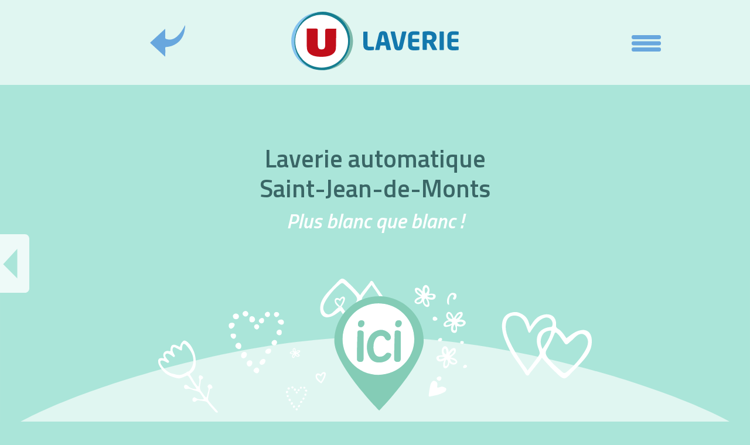

--- FILE ---
content_type: text/html; charset=utf-8
request_url: https://www.lessentiersdumarais.fr/les-magasins/super-u-saint-jean-de-monts-les-enseignes-u/laverie-automatique-saint-jean-de-monts.html
body_size: 7657
content:
<!-- LES MAGASINS -->

<!DOCTYPE html>
<html dir="ltr" lang="fr" class="ltr fr no-js">
<head>
<base href="https://www.lessentiersdumarais.fr/">
	<script type='text/javascript'>/*<![CDATA[*/(function(H){H.className=H.className.replace(/\bno-js\b/,'js')})(document.documentElement);/*]]>*/</script>
	<title>Laverie automatique Saint-Jean-de-Monts - Les Sentiers du Marais – Super U Saint-Jean-de-Monts</title>
	<meta name="description" content=" La propret&#233; 7/7 et 24/24 La laverie automatique est ouverte 24/24 et 7/7 au Super U Saint-Jean-de-Monts, des Sentiers du Marais. Plusieurs (&#8230;) " />
	<link rel="canonical" href="https://www.lessentiersdumarais.fr/les-magasins/super-u-saint-jean-de-monts-les-enseignes-u/laverie-automatique-saint-jean-de-monts.html" />
	<meta http-equiv="Content-Type" content="text/html; charset=utf-8" />
<meta name="viewport" content="width=device-width, initial-scale=1" />

<script>
    var url = new URL(window.location.href);
    var vw = url.searchParams.get("vw");

    if(vw){
        window.doNotTrack = "1"
    }
</script>


<link rel="alternate" type="application/rss+xml" title="Syndiquer tout le site" href="spip.php?page=backend" />

   
<link rel="preconnect" href="https://fonts.googleapis.com">
<link rel="preconnect" href="https://fonts.gstatic.com" crossorigin>
<link href="https://fonts.googleapis.com/css2?family=Titillium+Web:ital,wght@0,300;0,400;0,600;0,700;1,300;1,400;1,600;1,700&display=swap" rel="stylesheet">
<link rel="stylesheet" href="https://maxcdn.bootstrapcdn.com/font-awesome/4.5.0/css/font-awesome.min.css">

   
<link rel="stylesheet" href="squelettes-dist/css/reset.css?1739529756" type="text/css" />
<link rel="stylesheet" href="squelettes-dist/css/clear.css?1739529756" type="text/css" />
<link rel="stylesheet" href="squelettes-dist/css/font.css?1739529756" type="text/css" />
<link rel="stylesheet" href="plugins/auto/links/v4.1.2/css/links.css?1747328594" type="text/css" />
<link rel="stylesheet" href="squelettes-dist/css/typo.css?1739529756" type="text/css" />
<link rel="stylesheet" href="squelettes-dist/css/media.css?1739529756" type="text/css" />
<link rel="stylesheet" href="squelettes-dist/css/form.css?1739529756" type="text/css" />

<link rel="stylesheet" href="squelettes-dist/css/layout.css?1739529756" type="text/css" />


<link rel="stylesheet" href="squelettes-dist/css/spip.css?1739529756" type="text/css" />
<script type="text/javascript">var js_nouvelle_fenetre='(nouvelle fenêtre)';var links_site = '//www.lessentiersdumarais.fr';</script>
<script>
var mediabox_settings={"auto_detect":true,"ns":"box","tt_img":true,"sel_g":"#documents_portfolio a[type='image\/jpeg'],#documents_portfolio a[type='image\/png'],#documents_portfolio a[type='image\/gif']","sel_c":".mediabox","str_ssStart":"Diaporama","str_ssStop":"Arr\u00eater","str_cur":"{current}\/{total}","str_prev":"Pr\u00e9c\u00e9dent","str_next":"Suivant","str_close":"Fermer","str_loading":"Chargement\u2026","str_petc":"Taper \u2019Echap\u2019 pour fermer","str_dialTitDef":"Boite de dialogue","str_dialTitMed":"Affichage d\u2019un media","splash_url":"","lity":{"skin":"_simple-dark","maxWidth":"90%","maxHeight":"90%","minWidth":"400px","minHeight":"","slideshow_speed":"2500","opacite":"0.9","defaultCaptionState":"expanded"}};
</script>
<!-- insert_head_css -->
<link rel="stylesheet" href="plugins-dist/mediabox/lib/lity/lity.css?1757328760" type="text/css" media="all" />
<link rel="stylesheet" href="plugins-dist/mediabox/lity/css/lity.mediabox.css?1757328760" type="text/css" media="all" />
<link rel="stylesheet" href="plugins-dist/mediabox/lity/skins/_simple-dark/lity.css?1757328760" type="text/css" media="all" /><link rel="stylesheet" type="text/css" href="plugins/auto/owlcarousel/v1.1.0/css/owl.carousel.css" media="screen" />
<link rel="stylesheet" type="text/css" href="plugins/auto/owlcarousel/v1.1.0/css/owl.theme.css" media="screen" />
<link rel="stylesheet" type="text/css" href="plugins/auto/owlcarousel/v1.1.0/css/owl.modeles.css" media="screen" />
<link rel="stylesheet" type="text/css" href="plugins/auto/oembed/v3.4.0/css/oembed.css?1739546278" />



<link rel="stylesheet" href="squelettes-dist/css/theme.css?1739529756" type="text/css" />

<link rel="stylesheet" href="squelettes/css/perso.css?1731527820" type="text/css" />
<link rel="stylesheet" href="squelettes/css/responsive.css?1733422033" type="text/css" />





<script src="prive/javascript/jquery.js?1757324876" type="text/javascript"></script>

<script src="prive/javascript/jquery.form.js?1757324876" type="text/javascript"></script>

<script src="prive/javascript/jquery.autosave.js?1757324876" type="text/javascript"></script>

<script src="prive/javascript/jquery.placeholder-label.js?1757324876" type="text/javascript"></script>

<script src="prive/javascript/ajaxCallback.js?1757324876" type="text/javascript"></script>

<script src="prive/javascript/js.cookie.js?1757324876" type="text/javascript"></script>
<!-- insert_head -->
<script src="plugins-dist/mediabox/lib/lity/lity.js?1757328760" type="text/javascript"></script>
<script src="plugins-dist/mediabox/lity/js/lity.mediabox.js?1757328760" type="text/javascript"></script>
<script src="plugins-dist/mediabox/javascript/spip.mediabox.js?1757328760" type="text/javascript"></script><script src="plugins/auto/owlcarousel/v1.1.0/javascript/owl.carousel.js" type="text/javascript"></script>
<script src="plugins/auto/links/v4.1.2/links.js" type="text/javascript"></script>
<link rel='stylesheet' href='local/cache-css/cssdyn-tarteaucitron_custom_css-31e10e93.css?1758708638' type='text/css' /><script type='text/javascript' src='plugins/auto/tarteaucitron/v1.9.2/lib/tarteaucitron/tarteaucitron.js' id='tauc'></script>
<script type="text/javascript">
	tarteaucitron.init({
		"privacyUrl": "", /* Privacy policy url */

		"hashtag": "#tarteaucitron", /* Ouverture automatique du panel avec le hashtag */
		"cookieName": "tarteaucitron", /* Cookie name */

		"orientation": "bottom", /* le bandeau doit être en haut (top), au milieu (middle) ou en bas (bottom) ? */

		"groupServices": false, /* Group services by category */
		"closePopup": false, /* Show a close X on the banner */

		/* Gestion petit bandeau */
		"showAlertSmall": false, /* afficher le petit bandeau en bas à droite ? */
		"cookieslist": false, /* Afficher la liste des cookies installés ? */

		/* Gestion de la petite icone Cookie */
		"showIcon": false, /* Show cookie Icon or not */
		
		"iconPosition": "", /* BottomRight, BottomLeft, TopRight and TopLeft */

		"adblocker": false, /* Afficher un message si un adblocker est détecté */

		/* Gestion grand bandeau */
		"DenyAllCta" : true, /* Show the deny all button */
		"AcceptAllCta" : true, /* Show the accept all button when highPrivacy on */
		"highPrivacy": true, /* Si true, affiche le bandeau de consentement. Sinon, le consentement est implicite. */

		"handleBrowserDNTRequest": true, /* If Do Not Track == 1, disallow all */

		"removeCredit": false, /* supprimer le lien vers la source ? */

		"useExternalCss": false, /* If false, the tarteaucitron.css file will be loaded */
		"useExternalJs": false, /* If false, the tarteaucitron.js file will be loaded */

		

		"moreInfoLink": false, /* Show more info link */
		"readmoreLink": "/mentions-legales/en-savoir-plus-sur-les-cookies.html", /* Change the default readmore link */

		"mandatory": true, /* Show a message about mandatory cookies */

		"googleConsentMode": true, /* Activer le Google Consent Mode v2 pour Google ads & GA4 */
		"bingConsentMode": true, /* Activer le Bing Consent Mode pour Clarity & Bing Ads */
		"softConsentMode": false, /* Soft consent mode (le consentement est requis pour charger les tags) */
	});

	var tarteaucitronCustomText = {
		
		
		"icon": 'Gestionnaire de cookies - ouverture d’une fenêtre'
	}

	var tarteaucitronForceLanguage = 'fr';
</script>
<link rel="alternate" type="application/json+oembed" href="https://www.lessentiersdumarais.fr/oembed.api/?format=json&amp;url=https%3A%2F%2Fwww.lessentiersdumarais.fr%2Fles-magasins%2Fsuper-u-saint-jean-de-monts-les-enseignes-u%2Flaverie-automatique-saint-jean-de-monts.html" />






<link rel="apple-touch-icon" sizes="180x180" href="favicon/apple-touch-icon.png?v=tgj6Y8Rv3w">
<link rel="icon" type="image/png" sizes="32x32" href="favicon/favicon-32x32.png?v=tgj6Y8Rv3w">
<link rel="icon" type="image/png" sizes="16x16" href="favicon/favicon-16x16.png?v=tgj6Y8Rv3w">
<link rel="manifest" href="favicon/site.webmanifest?v=tgj6Y8Rv3w">
<link rel="mask-icon" href="favicon/safari-pinned-tab.svg?v=tgj6Y8Rv3w" color="#5bbad5">
<link rel="shortcut icon" href="favicon/favicon.ico?v=tgj6Y8Rv3w">
<meta name="apple-mobile-web-app-title" content="Sentiers du Marais">
<meta name="application-name" content="Sentiers du Marais">
<meta name="msapplication-TileColor" content="#ffffff">
<meta name="msapplication-config" content="favicon/browserconfig.xml?v=tgj6Y8Rv3w">
<meta name="theme-color" content="#ffffff"><!-- Plugin Métas + -->
<!-- Dublin Core -->
<link rel="schema.DC" href="https://purl.org/dc/elements/1.1/" />
<link rel="schema.DCTERMS" href="https://purl.org/dc/terms/" />
<meta name="DC.Format" content="text/html" />
<meta name="DC.Type" content="Text" />
<meta name="DC.Language" content="fr" />
<meta name="DC.Title" lang="fr" content="Laverie automatique Saint-Jean-de-Monts &#8211; Les Sentiers du Marais &#8211; Super U Saint-Jean-de-Monts" />
<meta name="DC.Description.Abstract" lang="fr" content="La propret&#233; 7/7 et 24/24 La laverie automatique est ouverte 24/24 et 7/7 au Super U Saint-Jean-de-Monts, des Sentiers du Marais. #demo .owl-slide &gt; .caption z-index : 100 ; position : absolute ;&#8230;" />
<meta name="DC.Date" content="2022-07-27" />
<meta name="DC.Date.Modified" content="2023-01-17" />
<meta name="DC.Identifier" content="https://www.lessentiersdumarais.fr/les-magasins/super-u-saint-jean-de-monts-les-enseignes-u/laverie-automatique-saint-jean-de-monts.html" />
<meta name="DC.Publisher" content="Les Sentiers du Marais &#8211; Super U Saint-Jean-de-Monts" />
<meta name="DC.Source" content="https://www.lessentiersdumarais.fr" />

<meta name="DC.Creator" content="Les Sentiers du Marais &#8211; Super U Saint-Jean-de-Monts" />





<!-- Open Graph -->
 
<meta property="og:rich_attachment" content="true" />

<meta property="og:site_name" content="Les Sentiers du Marais &#8211; Super U Saint-Jean-de-Monts" />
<meta property="og:type" content="article" />
<meta property="og:title" content="Laverie automatique Saint-Jean-de-Monts &#8211; Les Sentiers du Marais &#8211; Super U Saint-Jean-de-Monts" />
<meta property="og:locale" content="fr_FR" />
<meta property="og:url" content="https://www.lessentiersdumarais.fr/les-magasins/super-u-saint-jean-de-monts-les-enseignes-u/laverie-automatique-saint-jean-de-monts.html" />
<meta property="og:description" content="La propret&#233; 7/7 et 24/24 La laverie automatique est ouverte 24/24 et 7/7 au Super U Saint-Jean-de-Monts, des Sentiers du Marais. #demo .owl-slide &gt; .caption z-index : 100 ; position : absolute ;&#8230;" />

 

<meta property="og:image" content="https://www.lessentiersdumarais.fr/local/cache-vignettes/L500xH263/743fad36ef7ddbf65b29e431324908-56f66.svg" />
<meta property="og:image:width" content="500" />
<meta property="og:image:height" content="263" />
<meta property="og:image:type" content="image/svg+xml" />


 

<meta property="og:image" content="https://www.lessentiersdumarais.fr/local/cache-vignettes/L1000xH525/fbd7119e73696011f676879909431a-6fc09.jpg" />
<meta property="og:image:width" content="1000" />
<meta property="og:image:height" content="525" />
<meta property="og:image:type" content="image/jpeg" />
<meta property="og:image:alt" content="U Laverie &#8211; Saint-Jean-de-Monts, linge &#38; couette 7/7" />

 

<meta property="og:image" content="https://www.lessentiersdumarais.fr/local/cache-vignettes/L1000xH525/afb8ccb2da85d45f9d8199d756aad0-a08b4.jpg" />
<meta property="og:image:width" content="1000" />
<meta property="og:image:height" content="525" />
<meta property="og:image:type" content="image/jpeg" />
<meta property="og:image:alt" content="U Laverie &#8211; Saint-Jean-de-Monts, linge &#38; couette 7/7" />


<meta property="article:published_time" content="2022-07-27" />
<meta property="article:modified_time" content="2023-01-17" />

<meta property="article:author" content="Les Sentiers du Marais &#8211; Super U Saint-Jean-de-Monts" />








<!-- Twitter Card -->
<meta name="twitter:card" content="summary_large_image" />
<meta name="twitter:title" content="Laverie automatique Saint-Jean-de-Monts &#8211; Les Sentiers du Marais &#8211; Super U Saint-Jean-de-Monts" />
<meta name="twitter:description" content="La propret&#233; 7/7 et 24/24 La laverie automatique est ouverte 24/24 et 7/7 au Super U Saint-Jean-de-Monts, des Sentiers du Marais. #demo .owl-slide &gt; .caption z-index : 100 ; position : absolute ;&#8230;" />
<meta name="twitter:dnt" content="on" />
<meta name="twitter:url" content="https://www.lessentiersdumarais.fr/les-magasins/super-u-saint-jean-de-monts-les-enseignes-u/laverie-automatique-saint-jean-de-monts.html" />

<meta name="twitter:image" content="https://www.lessentiersdumarais.fr/local/cache-vignettes/L500xH250/a809ff0342722d99e1f81b935ac351-3507e.svg?1731575594" />
</head>

<body  class="pas_surlignable page_article magasins">
<div class="page">

	<a id="top"></a> <!-- Le script est dans le footer -->

<div class="hero_magasins">
	
	 
		<div class="back_shops"><a href="super-u-saint-jean-de-monts-les-enseignes/"><img src="squelettes/css/img/nav-back.svg" alt="Retour à la liste des magasins des Sentiers du Marais à Saint-Jean-de-Monts" /></a></div>
	 
	 

	<header>
		
			<div class='spip_document_833 spip_document spip_documents spip_document_image spip_documents_center spip_document_center'>
<figure class="spip_doc_inner">


		<img src='local/cache-vignettes/L286xH100/u-laverie-saint-jean-de-monts-logo-d5a65.svg?1731575594' width='286' height='100' alt='Laverie automatique &lt;br /&gt;Saint-Jean-de-Monts' />
</figure>
</div>
		
	</header>

	<div class="nav">
		<button type="button" class="menu" id="close" value="Masquer" onclick="masquer_div('a_masquer');"></button>
	</div>

</div>

<nav class="megamenu" id="a_masquer" style="display:none"><a class="home" href="https://www.lessentiersdumarais.fr/"><h4>Accueil</h4></a>


<div class="menu123">

			<div class="menu1">
				<h3 value="Masquer" onclick="masquer_2_div('super_u_masquer')">Super U à Saint-Jean-de-Monts</h3>
				<ul id="super_u_masquer">
					<li><a href="les-magasins/super-u-saint-jean-de-monts-les-enseignes-u/super-u-saint-jean-de-monts.html" title="Super U"><h4>Super U</h4></a></li>
					<li><a href="les-magasins/super-u-saint-jean-de-monts-les-enseignes-u/u-drive-saint-jean-de-monts.html" title="U Drive"><h4>U Drive</h4></a></li>
					<li><a href="les-magasins/super-u-saint-jean-de-monts-les-enseignes-u/u-fleurs-saint-jean-de-monts.html" title="U Fleurs"><h4>U Fleurs</h4></a></li>
					<li><a href="les-magasins/super-u-saint-jean-de-monts-les-enseignes-u/u-culture-saint-jean-de-monts.html" title="U Culture"><h4>U Culture</h4></a></li>
					<li><a href="les-magasins/super-u-saint-jean-de-monts-les-enseignes-u/u-technologie-saint-jean-de-monts.html" title="U Technologie"><h4>U Technologie</h4></a></li>
					<li><a href="les-magasins/super-u-saint-jean-de-monts-les-enseignes-u/station-u-saint-jean-de-monts.html" title="Station U"><h4>Station U</h4></a></li>
					<li><a href="les-magasins/super-u-saint-jean-de-monts-les-enseignes-u/u-location-saint-jean-de-monts.html" title="U Location"><h4>U Location</h4></a></li>
					<li><a href="les-magasins/super-u-saint-jean-de-monts-les-enseignes-u/laverie-automatique-saint-jean-de-monts.html" title="Laverie automatique"><h4>Laverie automatique</h4></a></li></ul>

				<h3 value="Masquer" onclick="masquer_2_div('boutiques_masquer')">Les boutiques des Sentiers du Marais</h3>
				<ul id="boutiques_masquer">
					<li><a href="les-magasins/les-boutiques-des-sentiers-du-marais/le-cafe-du-marais-saint-jean-de-monts.html" title="Le Café du Marais"><h4>Le Café du Marais</h4></a></li>
					<li><a href="les-magasins/les-boutiques-des-sentiers-du-marais/beauty-success-saint-jean-de-monts.html" title="Beauty Success Parfumerie"><h4>Beauty Success Parfumerie</h4></a></li>
					<li><a href="les-magasins/les-boutiques-des-sentiers-du-marais/wefit-club-saint-jean-de-monts.html" title="Wefit Club"><h4>Wefit Club</h4></a></li>
					<li><a href="les-magasins/les-boutiques-des-sentiers-du-marais/le-collectif-des-lunetiers-opticien-saint-jean-de-monts.html" title="Le Collectif des lunetiers"><h4>Le Collectif des lunetiers</h4></a></li>
					<li><a href="les-magasins/les-boutiques-des-sentiers-du-marais/grain-de-malice-saint-jean-de-monts.html" title="Grain de malice"><h4>Grain de malice</h4></a></li>
					<li><a href="les-magasins/les-boutiques-des-sentiers-du-marais/casa-ma-bijoux-et-accessoires-saint-jean-de-monts.html" title="Casa Ma, bijoux et accessoires"><h4>Casa Ma, bijoux et accessoires</h4></a></li>
					<li><a href="les-magasins/les-boutiques-des-sentiers-du-marais/la-cordonnerie-de-saint-jean-saint-jean-de-monts.html" title="La Cordonnerie de Saint-Jean"><h4>La Cordonnerie de Saint-Jean</h4></a></li>
					<li><a href="les-magasins/les-boutiques-des-sentiers-du-marais/la-parapharmacie-saint-jean-de-monts.html" title="La parapharmacie"><h4>La parapharmacie</h4></a></li>
					<li><a href="les-magasins/les-boutiques-des-sentiers-du-marais/intersport-saint-jean-de-monts.html" title="Intersport"><h4>Intersport</h4></a></li>
					<li><a href="les-magasins/les-boutiques-des-sentiers-du-marais/picard-surgeles-saint-jean-de-monts-433.html" title="Picard Surgelés"><h4>Picard Surgelés</h4></a></li>
					<li><a href="les-magasins/les-boutiques-des-sentiers-du-marais/le-coiffeur-barbier-saint-jean-de-monts.html" title="Le coiffeur-barbier"><h4>Le coiffeur-barbier</h4></a></li></ul>
			</div>


			<div class="menu2">
				<h3 value="Masquer" onclick="masquer_2_div('bioclimatique_masquer')">Le bioclimatique aux Sentiers du Marais</h3>
				<ul id="bioclimatique_masquer">
					<li><a href="les-sentiers-du-marais-un-site-eco-concu/la-philosophie-des-sentiers-du-marais.html" title="Les Sentiers du marais, le projet"><h4>Les Sentiers du marais, le projet</h4></a></li>
					<li><a href="les-sentiers-du-marais-un-site-eco-concu/philosophie-et-conception-video.html" title="Philosophie et conception (vidéo)"><h4>Philosophie et conception (vidéo)</h4></a></li>
					<li><a href="les-sentiers-du-marais-un-site-eco-concu/les-sentiers-du-marais-ou-l-eco-conception-d-un-site.html" title="Les Sentiers du Marais, ou l&#8217;éco-conception d&#8217;un site"><h4>Les Sentiers du Marais, ou l&#8217;éco-conception d&#8217;un site</h4></a></li>
					<li><a href="les-sentiers-du-marais-un-site-eco-concu/dossier-bioclimatique-i-la-philosophie-du-projet.html" title="Dossier bioclimatique I&nbsp;: la philosophie du projet"><h4>Dossier bioclimatique I&nbsp;: la philosophie du projet</h4></a></li>
					<li><a href="les-sentiers-du-marais-un-site-eco-concu/dossier-bioclimatique-ii-le-parking-drainant.html" title="Dossier bioclimatique II&nbsp;: le parking drainant"><h4>Dossier bioclimatique II&nbsp;: le parking drainant</h4></a></li>
					<li><a href="les-sentiers-du-marais-un-site-eco-concu/dossier-bioclimatique-iii-bioclimatique.html" title="Dossier bioclimatique III&nbsp;: bioclimatique&nbsp;?"><h4>Dossier bioclimatique III&nbsp;: bioclimatique&nbsp;?</h4></a></li>
					<li><a href="les-sentiers-du-marais-un-site-eco-concu/rencontre-avec-jean-jouzel-climatologue-et-glaciologue-emerite.html" title="Rencontre avec Jean Jouzel, climatologue et glaciologue émérite"><h4>Rencontre avec Jean Jouzel, climatologue et glaciologue émérite</h4></a></li>
					<li><a href="les-sentiers-du-marais-un-site-eco-concu/naissance-d-un-site-naturel-remarquable.html" title="Naissance d’un site naturel remarquable"><h4>Naissance d’un site naturel remarquable</h4></a></li>
					<li><a href="les-sentiers-du-marais-un-site-eco-concu/des-mesures-compensatoires.html" title="Des mesures compensatoires"><h4>Des mesures compensatoires</h4></a></li>
					<li><a href="les-sentiers-du-marais-un-site-eco-concu/restauration-creation-d-un-reseau-hydrologique.html" title="Restauration-création d’un réseau hydrologique"><h4>Restauration-création d’un réseau hydrologique</h4></a></li>
					<a href="les-sentiers-du-marais-un-site-eco-concu/" class="all_actus">&gt; Tous les articles</a></ul>

				<h3 value="Masquer" onclick="masquer_2_div('libellule_masquer')">Une Libellule dans le marais</h3>
				<ul id="libellule_masquer">
					<li><a href="une-libellule-dans-le-marais/la-libellule-vous-donne-la-parole/la-boulangerie-entre-passion-gestion-et-savoir-faire.html" title="La boulangerie, entre passion, gestion et savoir-faire"><h4>La boulangerie, entre passion, gestion et savoir-faire</h4></a></li>
					<li><a href="une-libellule-dans-le-marais/la-libellule-vous-donne-la-parole/une-attention-au-territoire.html" title="Une attention au territoire"><h4>Une attention au territoire</h4></a></li>
					<li><a href="une-libellule-dans-le-marais/la-libellule-chroniqueuse/l-apres-paris-2024-2.html" title="L’après Paris 2024 #2"><h4>L’après Paris 2024 #2</h4></a></li>
					<li><a href="une-libellule-dans-le-marais/la-libellule-chroniqueuse/l-apres-paris-2024-1.html" title="L&#8217;après Paris 2024 #1"><h4>L&#8217;après Paris 2024 #1</h4></a></li>
					<li><a href="une-libellule-dans-le-marais/la-libellule-vous-donne-la-parole/de-la-technique-a-la-croisee-des-univers.html" title="De la technique à la croisée des univers"><h4>De la technique à la croisée des univers</h4></a></li>
					<li><a href="une-libellule-dans-le-marais/la-libellule-vous-donne-la-parole/une-rentree-scolaire-pratique-aux-sentiers-du-marais.html" title="Une rentrée scolaire pratique aux Sentiers du Marais"><h4>Une rentrée scolaire pratique aux Sentiers du Marais</h4></a></li>
					<a href="une-libellule-dans-le-marais/" class="all_actus">&gt; Toutes les chroniques</a>
					</ul>
			</div>


			<div class="menu3">
				<h3 value="Masquer" onclick="masquer_2_div('pratique_masquer')">Informations pratiques</h3>
				<ul id="pratique_masquer">
					<li><a href="les-horaires-des-commerces.html" title="Les horaires des commerces des Sentiers du Marais à Saint-Jean-de-Monts"><h4>Les horaires des commerces</h4></a></li>
					<li><a href="la-meteo-et-les-marees-a-saint-jean-de-monts.html" title="La météo et les marées à Saint-Jean-de-Monts"><h4>La météo et les marées à Saint-Jean-de-Monts</h4></a></li>
					
					<li><a href="infos-pratiques/pique-niquer-a-saint-jean-de-monts.html" title="Pique-niquer à Saint-Jean-de-Monts"><h4>Pique-niquer à Saint-Jean-de-Monts</h4></a></li>
					<li><a href="infos-pratiques/le-wifi-partout.html" title="Le WiFi partout"><h4>Le WiFi partout</h4></a></li>
					<li><a href="infos-pratiques/voitures-electriques.html" title="Voitures électriques"><h4>Voitures électriques</h4></a></li>
					<li><a href="infos-pratiques/place-aux-velos.html" title="Place aux vélos&nbsp;!"><h4>Place aux vélos&nbsp;!</h4></a></li>
					<li><a href="infos-pratiques/affluence-en-magasin.html" title="Affluence en magasin"><h4>Affluence en magasin</h4></a></li>
					<li><a href="infos-pratiques/disponibilite-parking.html" title="Disponibilité parking"><h4>Disponibilité parking</h4></a></li>
					<li><a href="infos-pratiques/les-sentiers-du-marais.html" title="Les Sentiers du Marais"><h4>Les Sentiers du Marais</h4></a></li>
					<li><a href="l-application-des-sentiers-du-marais.html" title="L'application des Sentiers du Marais à Saint-Jean-de-Monts"><h4>L'application mobile</h4></a></li></ul>

				<h3 value="Masquer" onclick="masquer_2_div('affaires_masquer')">Les bonnes affaires</h3>
				<ul id="affaires_masquer">
					<li><a href="les-bonnes-affaires-pour-vous-ici-mieux-qu-ailleurs/wefit-est-ouvert.html" title="Wefit est ouvert&nbsp;!"><h4>Wefit est ouvert&nbsp;!</h4></a></li>
					<li><a href="les-bonnes-affaires-pour-vous-ici-mieux-qu-ailleurs/beauty-success-offre-d-emploi.html" title="Beauty Success&nbsp;: offre d&#8217;emploi"><h4>Beauty Success&nbsp;: offre d&#8217;emploi</h4></a></li>
					<li><a href="les-bonnes-affaires-pour-vous-ici-mieux-qu-ailleurs/u-loisirs-vous-accueille-a-saint-jean-de-monts.html" title="U Loisirs vous accueille à Saint-Jean-de-Monts"><h4>U Loisirs vous accueille à Saint-Jean-de-Monts</h4></a></li>
					<a href="pour-vous-ici-mieux-qu-ailleurs/" class="all_actus">&gt; Toutes les bonnes affaires</a></ul>

				<h3 value="Masquer" onclick="masquer_2_div('contacts_masquer')">Nous trouver</h3>
				<ul id="contacts_masquer">
					<li><a rel="nofollow" href="/contact.html" title="Contacter les Sentiers du Marais"><h4>Contact</h4></a></li>
					<li><a href="https://www.facebook.com/lessentiersdumarais" title="La page Facebook des Sentiers du Marais"><h4>Notre page Facebook</h4></a></li></ul>
			</div>

		</div>

<script type="text/javascript">
function masquer_2_div(id)
{
    if($(window).width() < 1201)
    {
       $(".megamenu ul, .menu123 ul").slideUp(600);
       $("#"+id).slideDown(600);
    }
}
</script></nav>



<script type="text/javascript">
function masquer_div(id)
{
  if (document.getElementById(id).style.display == 'none')
  {
$("#"+id).slideDown(1000);
$("#close").addClass("close");

  }
  else
  {
$("#"+id).slideUp(1000);
$("#close").removeClass("close");
  }
}
</script>
	
	<main class="main" role="main">
		

		<div class="cartouche clearfix">
				<h1 class="surlignable entry-title">Laverie automatique <br />Saint-Jean-de-Monts</h1>
				<h2 class="soustitre">Plus blanc que blanc&nbsp;!</h2>
		</div>

		<div class="prev-next_magasins" >
			
			<a href="les-magasins/super-u-saint-jean-de-monts-les-enseignes-u/u-location-saint-jean-de-monts.html#anchor" rel="prev" class="spip_in suivant_precedent prev_magasins" title="U Location Saint-Je"><img src='local/cache-vignettes/L75xH150/nav-prev-7ac07.svg?1731528189' width='75' height='150' alt='Pr&#233;c&#233;dent' /></a>
			
		</div><!--.prev-next_magasins-->

		<div class="wrapper hfeed">

			

			<img class="ici_love_flowers" src="squelettes/css/img/magasins_flowers.svg" alt="Ici, tous les magasins des Sentiers du Marais à Saint-Jean-de-Monts" />

		<div class="content hentry" id="content">		
			
			
			
			<div class="texte surlignable clearfix"><h3 class="spip">La propreté 7/7 et 24/24</h3>
<p><i> <strong>La laverie automatique est ouverte<br class='autobr' />
24/24 et 7/7 <br class='autobr' />
au Super U Saint-Jean-de-Monts, <br class='autobr' />
des Sentiers du Marais.</strong> </i></p>
<style>
    #demo .owl-slide > .caption{
        z-index: 100;
        position: absolute;
        left:55%;
        width: 40%;
        bottom:5%;
    }
    #demo .owl-slide > .caption > .title{
        background: #000;
        color : #FFF;
        padding: 5px;
        width: auto;
    }
    #demo .owl-slide > .caption > p {
        background-color: rgba(88, 88, 88, 0.75) ;
        /*float: right;*/
        color: #FFF;
        padding: 5px;
    }
</style>

<div id="demo" class="owl-carousel owl-theme">
            
            <div class="owl-slide">
                    <a href="IMG/jpg/laverie-saint-jean-de-monts-01.jpg" class="mediabox" rel="diaporamademo">
                        <img src="local/cache-vignettes/L200xH200/89e9082db7c56b1e16e5093f52cfdf-11ede.jpg?1731575594" alt="" width='200' height='200' />
                    </a>
            </div>
            
            <div class="owl-slide">
                    <a href="IMG/jpg/laverie-saint-jean-de-monts-02.jpg" class="mediabox" rel="diaporamademo">
                        <img src="local/cache-vignettes/L200xH200/ff47e171552f5aca25f0d846630a9c-dbdf8.jpg?1731575594" alt="" width='200' height='200' />
                    </a>
            </div>
            
</div>

<script type="text/javascript">
jQuery(function($){
    $("#demo").owlCarousel({
        loop:false,
        items: 5,
        margin:10,
        dots:true,
        nav:false,
        navText : ["précédent","suivant"],
        responsive:{
            0:{
             items:3
            },
              640:{
               items:5
            }
        }
    });
});
</script>
<p>Plusieurs machines grandes capacités <br class='autobr' />
sont à votre disposition <br class='autobr' />
pour votre <strong>linge</strong> et vos <strong>couettes</strong>&nbsp;:</p>
<p>• 9 kg = 4 €<br class='autobr' />
• 14 kg = 7 €<br class='autobr' />
• 20 kg = 10 €<br class='autobr' />
• Séchoir = 1 € par cycle</p></div>
		
			<a class="timetable" href="les-horaires-des-commerces.html"><p class="img_horaires"><img src="squelettes/css/img/picto_horaires_blanc.svg" alt="Horaires d'ouverture du magasin à Saint-Jean-de-Monts" /></p>
								<p><p>Tous les jours<br class='autobr' />
7/7<br class='autobr' />
24h/24</p></p>
								<p class="img_horaires"><img src="squelettes/css/img/nav-fleche.svg" alt="Cliquer pour les horaires de tous les magasins à Saint-Jean-de-Monts" />Tous les horaires</p></a>

			
			
	
		</div><!--.content-->

		</div><!--.wrapper-->
	
	</main><!--.main-->

	<footer class="footer clearfix" role="contentinfo">
    <p class="colophon">
        ©  2014 – 2026 – Les Sentiers du Marais – <br class="mobile_br" />Super&nbsp;U Saint-Jean-de-Monts
		<br /><a rel="contents" href="/plan-du-site.html" class="first">Plan du site</a> | 
		<a rel="nofollow" href="/contact.html">Contact</a> | <br class="mobile_br" /><a href="mentions-legales/mentions-legales.html">Mentions légales</a> | <br class="mobile_br" /><a class="normal" target="_blank" href="https://www.renke.fr">Site web&nbsp;: Renke Communication</a>
	</p>
</footer>

<script type="text/javascript">
	$(document).ready(function() {

        var btn = $('#top');

        $(window).scroll(function() {
            if ($(window).scrollTop() > 300) {
                btn.addClass('show');
            } else {
                btn.removeClass('show');
            }
        });

        btn.on('click', function(e) {
            e.preventDefault();
            $('html, body').animate({scrollTop:0}, '300');
        });

		$.get(`/squelettes/mobile/mobile.v5.cache.affluence.json?cache=${(new Date().getTime() / 5000 | 0)}`, function(affluenceData) {
			$("#message-affluence").html(affluenceData.affluence.phrase);
		})
    })
</script>

<!-- Google tag GA4 (gtag.js) -->
<script async src="https://www.googletagmanager.com/gtag/js?id=G-JLQJVV4JLL"></script>
<script>
  window.dataLayer = window.dataLayer || [];
  function gtag(){dataLayer.push(arguments);}
  gtag('js', new Date());

  gtag('config', 'G-JLQJVV4JLL');
</script>
</div><!--.page-->
<script type="text/javascript">tarteaucitron.user.analyticsUa = 'ptac_UA-XXXXXXXX-X';
        tarteaucitron.user.analyticsUaCreate = { \/\*  *\/ };
        tarteaucitron.user.analyticsAnonymizeIp = true;
        tarteaucitron.user.analyticsPageView = { \/\*  *\/ };
(tarteaucitron.job = tarteaucitron.job || []).push('analytics');
<div class="youtube_player" data-videoID="ptac_video_id" data-width="ptac_width" data-height="ptac_height" data-theme="ptac_theme" data-rel="ptac_rel" data-controls="ptac_controls" data-showinfo="ptac_showinfo" data-autoplay="ptac_autoplay" data-mute="ptac_mute" srcdoc="ptac_srcdoc" data-loop="ptac_loop" data-loading="ptac_loading" data-start="ptac_start" data-end="ptac_end"></div>
(tarteaucitron.job = tarteaucitron.job || []).push('youtube');
</script></body>
</html>


--- FILE ---
content_type: text/css
request_url: https://www.lessentiersdumarais.fr/squelettes-dist/css/media.css?1739529756
body_size: 564
content:
/* --------------------------------------------------

   media.css
   Illustrations et images
   (c) 2010-2016 Tiny Typo v1.3 - MIT License - tinytypo.tetue.net

----------------------------------------------------- */
/* Rendre les images responsive par defaut */
img, video, canvas, svg {
  max-width: 100%;
  height: auto;
}
@media print {
  img, video, canvas, svg {
    max-width: 100% !important;
  }
}
img {
  vertical-align: middle;
}
/**
 *  Normalize vertical alignment of `progress` in Chrome, Firefox, and Opera.
 */
audio,
canvas,
progress,
video {
  vertical-align: baseline;
}
/**
 * Prevent modern browsers from displaying `audio` without controls.
 * Remove excess height in iOS 5 devices.
 */
audio:not([controls]) {
  display: none;
  height: 0;
}
/**
 * Hide the `template` element in Safari, and Firefox < 22.
 */
template {
  display: none;
}
/* thumbnail */
.thumb,
.thumb.left {
  margin: 0 10px 10px 0;
}
.thumb.right {
  margin: 0 0 10px 10px;
}
/* style effects */
img.round {
  border-radius: 5px;
}
img.circle {
  border-radius: 50%;
}
img.border {
  padding: 4px;
  background-color: #fff;
  border: 1px solid #bbb;
}
img.shadow {
  box-shadow: -1px 2px 5px 1px rgba(0, 0, 0, 0.7), -1px 2px 20px rgba(255, 255, 255, 0.6) inset;
}
/* figure */
figure {
  margin: 0;
  margin-bottom: 0.75em;
  text-align: center;
}
figure.center {
  margin-bottom: 1.5em;
}
figure.left {
  margin-right: 1.5em;
}
figure.right {
  margin-left: 1.5em;
}
@media (max-width: 640px) {
  figure {
    margin-bottom: 1.5em;
  }
  figure.left {
    float: none;
    margin-right: 0;
  }
  figure.right {
    float: none;
    margin-left: 0;
  }
}

/* fin */

--- FILE ---
content_type: text/css
request_url: https://www.lessentiersdumarais.fr/squelettes/css/perso.css?1731527820
body_size: 5739
content:
/* --------------------------------------------------------------
CSS SENTIERS DU MARAIS DESKTOP
-------------------------------------------------------------- */
html, body {
	font-family: 'Titillium Web', sans-serif; 
	color: #999999;
	font-size: 1.1em;
	font-weight: 400;
	height: 100%;
}
body { 
	background: url(img/saint-jean-de-monts-1920x1080.webp) no-repeat center fixed; 
	-webkit-background-size: cover; /* pour anciens Chrome et Safari */ 
	background-size: cover; /* version standardisée */ 
}
body.page_rubrique {
	background: none #a7cbed;
}
a { color: #68A7DE!important; background: none!important; text-decoration: none; }
.on a, a:visited, a:hover, a:focus, a:active { color: #000!important;  background: none!important; }
/* Liens spip_out dans un nouvel onglet */
.arbo a:hover, .page_article .aside a:hover { color: #09115d!important; }
a[href ^="https://"], a.lock, a.spip_out, a.spip_url, a.external {
    padding-right: 0;
    background-image: none;
    color: #68A7DE!important;
    font-weight: 700;
}
a.normal { font-weight: 300; }
a.spip_out:after, a.external:after {
    content: "";
}
.spip-admin-float a {
	background: #000!important;
	color: #FFFFFF!important;
	opacity: 0.5;
}
button { 
	border: 0 none; 
	outline: 0 none; 
	background: transparent; 
	cursor: pointer; 
	padding: 0; 
	margin: 0; 
}
.page, main, .wrapper { 
	width:100%; 
	max-width: 100%;
	margin: 0;
	padding: 0!important;
}
.wrapper {
	min-height: 1100px;
}
.page {
	height: 100%
}
.page_sommaire .content { 
	width: 1105px;
	margin: 0 auto;
	display: grid; 
	grid-template-columns: [first-popin] 920px [end-meteo] 175px;
  	grid-template-rows: [row1-end] 175px [row2-end] 175px [last-line] 420px;
  	grid-column-gap: 15px;
  	grid-row-gap: 15px;
}
.page_404 .wrapper, .page_plan .wrapper {
    min-height: 650px;
    background: white;
    opacity: 0.7;
}
.page_404 .main, .page_404 .wrapper {
    height: 100%;
}
.page_404 .content { 
    text-align: center;
    margin-top: 50px;
    color: #00859b;
    padding: 0 3%;
    min-height: 700px;
 }
 .page_404 .footer {
 	display: none;
 }
 .page_404 .content img {
 	width: 400px;
 }
.page_plan .content {
	margin-top: 20px;
	color: #00859b;
 }
.page_plan h1 { text-align: center; }
.page_plan .menu123 h3, .page_plan a:link { color: black!important; }
.page_plan .content a:visited { color: #00859b!important; }
.page_plan .content br { display: none; }
.page_plan .content a:hover, .page_404 .chapo a:hover { color: #00859b!important; text-decoration: underline; }
.spip_logo { float: none; margin: 0; }

/* Works on Firefox */
* {
  scrollbar-width: thin;
  scrollbar-color: #CCCCCC white;
}

/* Works on Chrome, Edge, and Safari */
*::-webkit-scrollbar {
  width: 12px;
}

*::-webkit-scrollbar-track {
  background: white;
  border-radius: 20px;
}

*::-webkit-scrollbar-thumb {
  background-color: #CCCCCC;
  border-radius: 20px;
  border: 3px solid white;
}

/* --------------------------------------------------------------
HEADER / NAV
-------------------------------------------------------------- */
.hero { 
	height: 145px; 
	width: 100%; 
	margin: 0 auto; 
	background: rgba(255,255,255,1);
	background: -moz-linear-gradient(top, rgba(255,255,255,1) 0%, rgba(255,255,255,1) 40%, rgba(255,255,255,0.75) 59%, rgba(255,255,255,0) 87%, rgba(255,255,255,0) 97%);
	background: -webkit-gradient(left top, left bottom, color-stop(0%, rgba(255,255,255,1)), color-stop(40%, rgba(255,255,255,1)), color-stop(59%, rgba(255,255,255,0.75)), color-stop(87%, rgba(255,255,255,0)), color-stop(97%, rgba(255,255,255,0)));
	background: -webkit-linear-gradient(top, rgba(255,255,255,1) 0%, rgba(255,255,255,1) 40%, rgba(255,255,255,0.75) 59%, rgba(255,255,255,0) 87%, rgba(255,255,255,0) 97%);
	background: -o-linear-gradient(top, rgba(255,255,255,1) 0%, rgba(255,255,255,1) 40%, rgba(255,255,255,0.75) 59%, rgba(255,255,255,0) 87%, rgba(255,255,255,0) 97%);
	background: -ms-linear-gradient(top, rgba(255,255,255,1) 0%, rgba(255,255,255,1) 40%, rgba(255,255,255,0.75) 59%, rgba(255,255,255,0) 87%, rgba(255,255,255,0) 97%);
	background: linear-gradient(to bottom, rgba(255,255,255,1) 0%, rgba(255,255,255,1) 40%, rgba(255,255,255,0.75) 59%, rgba(255,255,255,0) 87%, rgba(255,255,255,0) 97%);
	filter: progid:DXImageTransform.Microsoft.gradient( startColorstr='#ffffff', endColorstr='#ffffff', GradientType=0 );
}
header { 
	height: 170px; 
	width: 1105px; 
	margin: 0 auto;
	padding: 0;
	display:-webkit-box; display:-ms-flexbox; display:flex;
}
.page_sommaire h1 {
    text-align: center;
    margin-left: -175px;
    font-size: 0.8em;
    font-style: italic;
    color: #0076aa!important;
}
.page_sommaire h1 br { 
	display: none; 
}
header .spip_logo_site {
    text-align: center;
}
header .spip_logo { 
	margin: 10px 0 15px!important;
}

.nav {
	height: 0; 
	width: 1105px; 
	position: relative;
	top: 0;
	margin: 0 auto;
	padding: 0;
}
button.menu { 
	position: relative;
	bottom: 110px;
	left: 990px;
	background: url('img/nav-burger_site.svg') no-repeat;
	width: 50px;
	height: 35px;
}

button.menu.close { 
	background: url('img/nav-burger_close.svg') no-repeat;
	width: 50px;
	height: 35px;
}
.megamenu { 
	width: 100%; 
	height: auto; 
	background: white; 
	z-index: 100;
	position: absolute;  
	left: 0; 
	text-align: left; 
	padding: 20px 30px; 
}
.page_sommaire .megamenu {
	position: absolute;  
	top: 145px; 
}
.megamenu a { 
	color: #666666!important; 
	text-decoration: none; 
	font-size: 1em; 
}
.megamenu a:hover, .megamenu a:active, .megamenu a:visited { 
	color: #666666; 
}
a.home { 
	display: block; 
	height: 30px; 
	width: 70px;
	background: url('img/nav-home_bleu.svg') no-repeat!important;
	padding: 7px 0 0 35px;
	margin: 0 auto 40px;
	color: #68a7de!important;
}
a.home:hover {
	color: #0076aa!important;
	background: url('img/nav-home_bleu2.svg') no-repeat!important;
}
.menu123 { 
	max-width: 90%;
	margin: 0 auto;
	color: #666666;
	display: -webkit-box; display: -ms-flexbox; display: flex; 
	-webkit-box-pack: justify; -ms-flex-pack: justify; justify-content: space-between; 
}
.menu123 h3, .magasins .menu123 h3 { 
	color: #999999!important;
	font-size: 1em!important; 
	font-weight: 600; 
	text-transform: uppercase; 
	text-align: left;
	margin-bottom: 0.8em;
}
.menu123 ul { 
	margin-bottom: 1.5em; 
	padding-left: 4em; 
	padding-top: 0;
}
.menu123 li { 
	list-style-type: disc; 
}
.menu123 li a h4 { 
	font-size: 1em; 
	font-weight: 600; 
	line-height: 1.1em; 
	margin: 0.2em 0 0;
}
.menu123 a:hover { 
	text-decoration: none; 
	color: #68A7DE!important; 
}
.menu1, .menu2, .menu3 { 
	display: block; 
	width: 30%; 
}
a.all_actus { 
	display: block;
	font-style: italic; 
	font-weight: 600;
	margin-top: 15px;
}
a.all_actus:hover { 
	background: none;
	color: #68A7DE!important; 
}
#super_u_masquer, #boutiques_masquer, #bioclimatique_masquer, #libellule_masquer, #pratique_masquer, #affaires_masquer, #contacts_masquer { 
	display: block; 
}


/* --------------------------------------------------------------
NAV-PICTOS
-------------------------------------------------------------- */
.nav_pictos { 
	display: -webkit-box; display: -ms-flexbox; display: flex; 
	justify-content: space-between;
	width: 80%;
	max-width: 1100px;
	margin: 0 auto 20px;
	height: 60px;
	flex-wrap: wrap;
}
.nav_pictos ul { display: -webkit-box; display: -ms-flexbox; display: flex; 
	flex-wrap: nowrap;
	width: 300px;
	justify-content: space-between;
}
.nav_pictos li a { 
	display: block;
	height: 60px;
	width: 60px; 
}
.nav_pictos li.nav_pictos__magasin_u a { background: transparent url('img/nav-magasins-u.svg') no-repeat!important; }
.nav_pictos li.nav_pictos__boutiques a { background: transparent url('img/nav-boutiques.svg') no-repeat!important; }
.nav_pictos li.nav_pictos_infos a { background: transparent url('img/nav-infos.svg') no-repeat!important; }
.nav_pictos li.nav_pictos_affaires a { background: transparent url('img/nav-affaires.svg') no-repeat!important; }
.nav_pictos li.nav_pictos_horaires a { background: transparent url('img/nav-horaires.svg') no-repeat!important; }
.nav_pictos li.nav_pictos_meteo a { background: transparent url('img/nav-meteo.svg') no-repeat!important; }

/* --------------------------------------------------------------
HOME
-------------------------------------------------------------- */
.sommaire { 
 	grid-column: 1 / 2;
	grid-row: 2 / 3; 
}
.sommaire ul { 
	width: 920px; 
	display: flex; display: -webkit-flex;
 	flex-wrap: wrap; justify-content: space-between;
 	margin-bottom: 0;
 }
.sommaire a { display: flex; display: -webkit-flex; 
	align-items: center; -webkit-align-items: center; 
	flex-direction: column;
	width: 300px; 
	height: 290px; 
	background: black!important; 
	opacity: 0.7; 
	-webkit-transition: .3s ease-in-out; 
	transition: .3s ease-in-out; 
	border-radius: 20px; 
	padding: 2%;
	color: white!important; 
	text-align: center; 
	margin-bottom: 10px;
}
.sommaire a:hover {
	background: black!important;  
	color: white!important; 
	opacity: 0.8; 
	-webkit-transition: .3s ease-in-out; 
	transition: .3s ease-in-out;  
}
.sommaire h2 { 
	font-size: 1.4em; 
	line-height: 1.3em; 
	height: 110px; 
	margin-top: 10px;
}

/* Modal "À la Une" */
.bandeau_une { 
	width: 920px;
	grid-column: 1 / 2;
	grid-row: 1 / 2;
}
.bandeau_une a {
	display: block;
	border-radius: 20px;
	background: transparent url('img/nav-une.svg') no-repeat!important;
	-webkit-transition: .3s ease-in-out; 
	transition: .3s ease-in-out; 
}
.bandeau_une a:hover {
	background: transparent url('img/nav-une_hover.svg') no-repeat!important;
	-webkit-transition: .3s ease-in-out; 
	transition: .3s ease-in-out; 
}
.modal_content a, .modal_content a:hover { background: none!important; }
.bandeau_une .link_une img {
	max-width: 94.5%!important;
	height: auto;
	border-radius: 20px 0 0 20px;
}
.modal_article { 
	display: flex; display: -webkit-flex; 
	justify-content: space-between;
}
.modal_article .img_une { width: 42%; }
.modal_article .txt_une { width: 54%; padding-right: 4%;}
.modal_article .img_une img { margin-top: 15px; }
.modal_article .img_une figure { margin: 0; width: 100%; }

/* .x_img_center .spip_documents_left { margin: 0 auto; } */
.modal_content h2 { 
	text-align: left;
	color: #00859b; 
	font-size: 2.3em;
	font-weight: 600;
	margin-bottom: 0;
}
.modal_content h3 { 
	text-align: left;
	color: #00859b; 
	font-size: 1.8em;
	margin-bottom: 0.5em;
	font-style: italic;
}
.modal_content .texte h3 { 
	font-size: 1.2em;
	font-style: normal;
	text-align: left;
	text-transform:  uppercase;
	margin-bottom: 0.5em;
	color: #5B9997;
	font-weight: 600;
}
.modal_content p {
	margin-bottom: 1em;
}

/* Lightbox Modal */
.modal { 
	visibility: hidden;
	opacity: 0;
	display: flex; display: -webkit-flex; 
	position: fixed;
	height: 100vh;
	top: 0;
	bottom: 0;
	left:0;
	right: 0;
	background: rgba(0, 0, 0, .7);
	justify-content: center;
	align-items: center;
	transition: all .5s;
}
.modal:target {
	visibility: visible;
	opacity: 1;
	z-index: 1000;
}
.modal_content {
	background: white;
	padding: 0 0 2em 2em;
	width: 1280px;
	max-width: 90%;
	max-height: 90vh;
	border-radius: 25px;
	position: relative; 
}
.modal_scroll {
	max-height: 80vh;
	overflow: auto;
}
a.modal_close {
	display: block;
	position: relative;
    top: 0;
    right: 20px;
    height: 1.5em;
	width: 98%;
	text-align: right;
	background: white;
	color: grey!important;
	text-decoration: none;
	font-size: 2em;
	font-weight: bold;
}
a.modal_close:hover {
	color: black!important;
}

/* horaires et météo */
.open_meteo { 
grid-column: 2 / 3;
grid-row: 1 / 3;
}
.open_meteo a { 
	display: block;
	width: 175px;
	height: 175px;
	border-radius: 20px;
	color: #68a7de!important;
	text-align: center;
	font-weight: 600;
	padding: 10px 15px;
	margin-bottom: 15px;
	background: white!important;
	-webkit-transition: .3s ease-in-out; 
	transition: .3s ease-in-out; 
}
.open_meteo a:hover { 
	background: #0076aa!important;
	color: white!important;
	-webkit-transition: .3s ease-in-out; 
	transition: .3s ease-in-out;  
}
.open_btn p, .meteo_btn p {
	margin-bottom: 0;
}
.open_btn img, .meteo_btn img {
	height: 45px;
	width: auto;
}
.open_status { text-transform: uppercase; }
.next_open_status { line-height: 1.2em; margin-top: 5px; }
.next_open_status span { font-size: 1.4em; }
.plus_open_meteo { 
	font-style: italic; 
}
.ciel, .marees { 
	display: flex; display: -webkit-flex; 
	justify-content: space-between;
	line-height: 1.2em;
}
.ciel { margin: 5px 0; }
.ciel span { 
	font-size: 1.6em;
	padding-top: 10px;
}

/* --------------------------------------------------------------
RUBRIQUES
-------------------------------------------------------------- */
.page_rubrique h1 { 
	text-align: center;
	color: white; 
	font-size: 3.2em;
}
.page_rubrique .content { 
	width: 90%;
	max-width: 1105px; 
	margin: 0 auto; 
}
.page_rubrique .cartouche {
    margin: 2em 0;
}
.menu_articles ul { 
	width: 100%; 
	display: flex; display: -webkit-flex;
 	flex-wrap: wrap; 
 	justify-content: space-between; 
 }
.menu_articles li { 
	max-width: 32%; 
	width: 32%; 
	display: block;
}
.menu_articles li img { 
	border-radius: 20px;
	-webkit-transition: .3s ease-in-out; 
	transition: .3s ease-in-out; 
}
#infos .menu_articles li img { 
	border-radius: 100px;
}
.menu_articles li:hover { 
	-webkit-filter: grayscale(100%); filter: grayscale(100%);
	-webkit-transition: .3s ease-in-out; 
	transition: .3s ease-in-out; 
}
.menu_articles li img:hover { 
	border-radius: 100px 100px  20px 20px;
	-webkit-transition: .3s ease-in-out; 
	transition: .3s ease-in-out; 
}
figure.liste_rubriques { 
	position: relative; 
	margin: 0; 
	padding: 0; 
	max-width: 350px;
}
.fond_legend { 
	width: 100%; 
	height: 100px; 
	background: black; 
	opacity: 0.5;
	position: absolute; 
	bottom: 0; 
	border-radius: 0 0 20px 20px;
	margin: 0!important;
}
#affaires .fond_legend { 
	background: #00859b;
	opacity: 0.5;
}
figure.liste_rubriques figcaption { 
	margin: 0; 
	padding: 0 15px; 
	position: absolute; 
	bottom: 0;
	width: 100%;
 }
figure.liste_rubriques figcaption h2 { 
	color: white;
	font-size: 1em; 
	padding: 4% 5% 2%;
	font-weight: 600;
}
.pagination { margin-bottom: 100px; }
.pagination .on .pagination-item-label, .pagination a.pagination-item-label:hover, .pagination a.pagination-item-label:focus, .pagination a.pagination-item-label:active {
    background: #000;
    opacity: 0.6;
    color: #fff;
}
.page_rubrique.magasins .cartouche {
	display: flex;
	justify-content: center;
	align-items: center;
	height: 150px;
	width: 100%;
	border-radius: 20px;
	background: #E0F6F1 url('img/rub-magasins_ici.svg') no-repeat!important;
	background-position: left 10% center!important;
    background-size: auto 80%!important;
}
.page_rubrique.magasins .cartouche h1 {
	font-size: 1.8em;
	font-style: italic;
	color: #5B9997;
	margin-bottom: 0.3em;
}
#enseignes-u h2.boutiques, #boutiques h2.enseignes-u {
	display: none;
}
#enseignes-u  h2.enseignes-u, #boutiques h2.boutiques {
	display: block;
	text-align: center;
	text-transform: uppercase;
    color: #5B9997;
    font-size: 1.3em;
    font-weight: 600;
    margin-bottom: 0;
}
#enseignes-u li.boutiques, #boutiques li.enseignes-u {
	display: none;
}
#enseignes-u  li.enseignes-u, #boutiques li.boutiques {
	display: block;
}
#enseignes-u .wrapper, #boutiques .wrapper {
	background: url('img/enseignes/fond_enseignes_01.svg'), url('img/enseignes/fond_enseignes_02.svg'), url('img/enseignes/fond_enseignes_03.svg');
	background-repeat: repeat-y, no-repeat, repeat-y;
	background-position: 5% bottom, center bottom, 95% bottom;
	background-size: 10%;
	background-attachment: fixed;
}
#infos h2 { 
	color: white;
	text-align: center;
	font-size: 3.2em;
	font-style: italic;
}
.pagination-item a { 
	color: #00859b!important; 
}
.pagination-item a:hover { 
	color: #FFFFFF!important; 
	background: #00859b!important;
}

/* Rubrique Libellule : sous-rubriques */
.libellule .fond_legend { 
	background: #00859b;
	opacity: 0.5;
	height: 70px;
}
.page_rubrique .cartouche p {
	text-align: center;
	color: white;
	font-weight: 600;
	font-style: italic;
	max-width: 800px;
	margin: 0 auto;
}
/* --------------------------------------------------------------
ARTICLES
-------------------------------------------------------------- */
.page_article .wrapper, .page_article .content, .page_article .aside {
	float: none;
}
.titre_prev-next {     
	width: 90%;
    max-width: 1200px;
    margin: 0 auto; 
}
.prev-next {
    display: flex;
    justify-content: space-between;
    width: 70%;
    margin: 0 12% 0 18%;
    position: relative;
    top: -100px;
    left: 0;
}
.prev-next img { 
	width: 50px; 
	height: 50px; 
	vertical-align: initial; 
	opacity: 0.5;
	-webkit-transition: .3s ease-in-out; 
	transition: .3s ease-in-out; 
}
.prev-next img:hover { 
	opacity: 1;
	-webkit-transition: .3s ease-in-out; 
	transition: .3s ease-in-out; 
}
.next { margin-left: 50px; }
.prev { margin-left: -50px; }
.prev-next:first-of-type .next { margin-left: 94%; }

.prev-next_magasins { 
	position: fixed;
    width: 100%;
    top: 400px;
	height: 0;
	display: flex; display: -webkit-flex;
    justify-content: space-between;
}
.prev-next_magasins img { 
	width: 50px; 
	opacity: 0.8;
	-webkit-transition: .3s ease-in-out; 
	transition: .3s ease-in-out; 
}
.prev-next_magasins img:hover { 
	opacity: 1;
	-webkit-transition: .3s ease-in-out; 
	transition: .3s ease-in-out; 
}
.next_magasins {
	position: fixed;
	right: 0;
}

.page_article .wrapper {
	width: 90%;
	max-width: 1200px;
	margin: 0 auto;
	background: white;
	border-radius: 80px;
	padding: 60px 3% 0 2%!important;
}
.content_aside {
	display: flex; display: -webkit-flex;
	flex-wrap: wrap;
    flex-direction: row-reverse; 
}
.page_article .content { 
	width: 70%;
	max-width: 600px; 
	margin: 0 auto; 
	text-align: justify;
	padding-bottom: 80px;
}
.chapo, strong { font-weight: 700; }
.page_article .aside { 
	width: 30%;
	max-width: 400px; 
	margin: 10px auto; 
}
p.surtitre { 
	color: #00859b;
	font-weight: 600;
}
.page_article h1 { 
	text-align: left;
	color: #00859b; 
	font-size: 2.3em;
	font-weight: 600;
}
.page_article h2 { 
	text-align: left;
	color: #00859b; 
	font-size: 1.8em;
	margin-bottom: 0.5em;
	font-style: italic;
}
.page_article h3 { 
	text-align: left;
	text-transform:  uppercase;
	margin-bottom: 0.5em;
	color: #5B9997;
	font-weight: 600;
}
.page_article .aside,.page_article .aside a {
	color: #68a7de!important;
}
.aside strong.on {
	color: #68a7de!important;
	font-weight: 600;
}
.aside .logo_rubrique img { 
	width: 260px;
}
.aside h4 { 
	font-weight: 600;
	text-transform: uppercase;
	 }
.aside li { margin: 0; }
.aside li img { 
	width: 15px; 
	height: auto;
	margin-right: 0.5em; 
}
.aside .more li img {
    width: 30px;
}
.spip_documents .oembed { min-width: 100%; }
.spip_doc_legende { max-width: 100%; }
.spip_doc_titre { min-width: 80%; }
.texte figcaption strong {
	font-style: italic;
    color: black;
    font-weight: 400;
    font-size: 90%;
}
.spip_doc_credits, .spip_doc_descriptif { font-size: 0.8em; }
.spip_documents_left, .spip_documents_right {
    max-width: 50%;
    margin-top: 0.5em;
    margin-bottom: 0.5em;
}
.spip_documents_left {
    margin-right: 1em;
}
.spip_documents_right {
    margin-left: 1em;
}

/* --------------------------------------------------------------
ARTICLES .MAGASINS
-------------------------------------------------------------- */
body.magasins { background: none #aae5d9!important; }
.hero_magasins {
    height: 145px;
    width: 100%;
    margin: 0 auto;
    background: #e0f6f1;
   /* position: fixed;
    top: 0; */
}
.hero_magasins header {
	padding: 0;
}
.hero_magasins .spip_document img { max-height: 100px; }
.back_shops img { width: 60px; }
.back_shops { position: absolute; top: 40px; left: 20%; }

.hero_magasins figcaption { display: none; }
.page_article.magasins .cartouche { margin: 100px 0 50px; height: 180px; padding: 0 1em; }
.page_article.magasins h1, .magasins h2 { text-align: center!important; font-weight: 600; margin-top: 0.3em; }
.page_article.magasins h1 { color: #3a6666; font-size: 2.2em; }
.page_article.magasins h2 { color: white; }
.page_article.magasins .wrapper { 
	display: block;
	width: 100%;
	max-width: 100%;
	border-radius: 0;
	padding: 0 0 80px 0!important;
	text-align: center;
	color: #3a6666;
	background: url('img/magasins_fond.svg') no-repeat #e0f6f1;
}
img.ici_love_flowers { 
    width: 60%;
    max-width: 800px;
	margin-bottom: 50px;
}
a.site_web { 
	display: block; 
	padding: 0.5em 1em; 
	width: 50%;
	min-width: 250px;
	max-width: 500px; 
	margin: 0 auto 30px; 
	text-align: center;
	font-size: 1.4em;
	color: white!important; 
	background: #3a6666!important; 
	border-radius: 20px;
	opacity: 1;
	-webkit-transition: .3s ease-in-out; 
	transition: .3s ease-in-out; 
}
a.site_web:hover { 
	background: #83b8ae!important;
	-webkit-transition: .3s ease-in-out; 
	transition: .3s ease-in-out;  
}
.magasins .texte, .magasins .chapo { text-align: center; }
.magasins h3 { 
	font-weight: 600; 
	text-align: center; 
	color: #3a6666; 
	text-transform: uppercase; 
}
a.timetable, button.submit { 
	display: block;
	padding: 1em;
	border-radius: 20px;
	width: 90%;
	max-width: 400px;
	margin: 0 auto;
	background: #83b8ae!important;
	color: white!important;
	text-align: center; 
	-webkit-transition: .3s ease-in-out; 
	transition: .3s ease-in-out;  
}
a.timetable:hover, button.submit:hover { 
	background: #3a6666!important; 
	-webkit-transition: .3s ease-in-out; 
	transition: .3s ease-in-out;  
}
.timetable p { margin-bottom: 0.5em; }
.img_horaires img { width: 50px; margin-right: 15px; }

/* --------------------------------------------------------------
AFFAIRES
-------------------------------------------------------------- */
.logo_insert {float: right; height: 200px; overflow: hidden;}
.affaires .chapo, .affaires .texte { text-align: left; }

/* --------------------------------------------------------------
OWL
-------------------------------------------------------------- */
.owl-carousel.owl-loaded { display: flex; flex-wrap: wrap; justify-content: center;}
.owl-stage-outer { margin: 0 auto!important; }
.owl-carousel { margin-bottom: 2em; }

/* --------------------------------------------------------------
HORAIRES
-------------------------------------------------------------- */
.page_article.horaires p.open_status, .page_article.horaires p.next_open_status { 
	margin: 0;  
	text-align: center; 
}
.open {
	width: 260px;
	max-width: 100%;
	background: #E6B24D;
	color: white;
	border-radius: 20px;
	padding: 0.5em 0;
	margin-top: 50px;
}
.page_article.horaires h1, .page_article.horaires h2, 
#meteo h1, #meteo h2 { text-align: center; }
.page_article.horaires .chapo, #meteo .chapo { 
	width: 70%;
	margin: 0 auto 50px;
	text-align: center;
}
.page_article.horaires .content { max-width: 100%; padding-left: 20px; }
.horaires_listes { display:-webkit-box; display:-ms-flexbox; display:flex;
	justify-content: space-between;
	text-align: left; }
.horaires_listes ul { width: 48%; }
.page_article.horaires h3 br { display: none; }
.page_article.horaires .horaires_enseignes-u a, .page_article.horaires .horaires_boutiques a {
	display: block;
	color: white!important;
	padding: 0.5em;
	margin-bottom: 10px;
}
.page_article.horaires .horaires_enseignes-u a:nth-child(odd), .page_article.horaires .horaires_boutiques a:nth-child(even) {
	background: #00859B!important;
}
.page_article.horaires .horaires_enseignes-u a:nth-child(even), .page_article.horaires .horaires_boutiques a:nth-child(odd) {
	background: #00ACBB!important;
}
.page_article.horaires h3 { 
	font-size: 0.9em;
	margin-bottom: 0;
	color: white;
}
ul.horaires_enseignes-u li p br:first-child, ul.horaires_boutiques li p br:first-child { 
	display: none; 
}
 .page_article.horaires p { 
 	margin-bottom: 0;
}

 /* --------------------------------------------------------------
MÉTÉO
-------------------------------------------------------------- */
.meteo_liste li { display:-webkit-box; display:-ms-flexbox; display:flex;
	text-align: center; 
	align-items: center;
	margin-bottom: 10px; }
.meteo_liste li { width: 100%; background: #7DC1BA; color: white; font-size: 1.2em; }
.meteo_liste li div { width: 13%; }
.meteo_liste li div:first-of-type { width: 23%; }
.meteo_liste li div:last-of-type { width: 25%; }
div.jour { background: #A9D8D5; }
.meteo_liste img { width: 40px; }
.meteo_liste span { display: block; /* height: 40px; */ }
.bm_pm span { text-align: right; font-size: 0.9em;  line-height: 1.3em; padding-right: 15px; height: auto; }
span.big_number { font-size: 1.3em; font-weight: 600;}
span.big_number { font-size: 1.5em; font-weight: 600;}
span.month { text-transform: uppercase; }
.logo_rubrique.meteo_only { display: none; }
#meteo .logo_rubrique.meteo_only { display: block; }
.logo_rubrique.appli_only { display: none; }
#appli .logo_rubrique.appli_only { display: block; }

 /* --------------------------------------------------------------
CONTACT
-------------------------------------------------------------- */

.page_contact .content {
    width: 70%;
    max-width: 700px;
    margin: 50px auto;
    padding: 50px;
    background: white;
    border-radius: 20px;
}
.asterisque { font-style: italic; }
span.btn__label { font-weight: 700; font-size: 1.5em; }

/* --------------------------------------------------------------
FOOTER 
-------------------------------------------------------------- */
.footer {
	border-top: 0 none;
	margin: 80px 0 0;
	padding: 2em 0 3em;
	background: black;
	opacity: 0.6;
}
.footer br.mobile_br {
	display: none;
}
.magasins .footer { margin: 0; }
.footer .colophon {
	float: none;
	margin: 0 auto;
	text-align: center;
	color: white;
	font-weight: 300;
}
.footer a, .footer a:hover { color: white!important; }
.footer a:hover { text-decoration: underline; }

/* --------------------- 
TOP
------------------------ */

#top {
  display: inline-block;
  background-color: #00859b!important;
  width: 50px;
  height: 50px;
  text-align: center;
  border-radius: 30px;
  position: fixed;
  bottom: 30px;
  right: 30px;
  transition: background-color .3s, 
    opacity .5s, visibility .5s;
  opacity: 0;
  visibility: hidden;
  z-index: 1000;
}
#top::after {
  content: "\f077";
  font-family: FontAwesome;
  font-weight: normal;
  font-style: normal;
  font-size: 1.5em;
  line-height: 50px;
  color: #fff;
}
#top:hover {
  cursor: pointer;
  background-color: #333;
  text-decoration: none!important;
  opacity: 1!important;
}
#top:active {
  background-color: #555;
}
#top.show {
  opacity: 0.5;
  visibility: visible;
}

#tarteaucitronRoot .tarteaucitronAllow {
    background: #3A6666!important;
    margin-top: 10px!important;
}
#tarteaucitronRoot .tarteaucitronDeny {
    background: #666666!important;
    margin-top: 10px!important;
}
#tarteaucitronCloseAlert {
    background: #CCCCCC!important;
    margin-top: 10px!important;
}

/* --------------------- 
APP / Fil d'actu & BANDEAUX RUBRIQUES
------------------------ */

p.bandeau_titre_p { display: none; }
.infos .titre_prev-next, .fildactu .titre_prev-next { margin-bottom: 2em; }

@media screen and (min-width:581px) {
img.bandeau_titre { 
	display: none; 
	}
p.bandeau_titre_p { 
	display: block; 
	font-size: 3em; 
	margin-bottom: 0.5em; 
	font-style: italic; 
	text-align: center; 
	color: #FFFFFF; 
	}
}

--- FILE ---
content_type: text/css
request_url: https://www.lessentiersdumarais.fr/squelettes/css/responsive.css?1733422033
body_size: 2616
content:
/* --------------------------------------------------------------
CSS SENTIERS DU MARAIS RESPONSIVE
-------------------------------------------------------------- */
@media screen and (min-height:1080px) and (orientation:landscape) {
	.page_sommaire main {
		height: 85%;
		display: flex;
	    vertical-align: middle;
	    align-items: center;
	}
}

@media screen and (min-width:1920px) {
#enseignes-u .wrapper, #boutiques .wrapper {
	background-size: 13%;
	}
.back_shops {
    left: 30%;
	}
}
@media screen and (min-width:1600px) {
.back_shops {
    left: 25%;
	}
}


@media screen and (max-width:1600px) {
	#enseignes-u .wrapper, #boutiques .wrapper {
		background-position: 0% bottom, center bottom, 100% bottom;
	}
}


@media screen and (max-width:1200px) {


/* ----- HEADER / NAV -------------- */
header, .nav { 
	width: 90%;
	max-width: 920px;
	margin: 0 auto;
	z-index: 999;
	}
header h1 {
    margin-left: 0!important;
	}
button.menu { 
	left: 94%;
	}
.megamenu, .page_sommaire .megamenu { 
	height: auto; 
	top: 0;
	}
.magasins .megamenu {
	padding-top: 80px;
}
.menu123 { 
	display: block; 
	padding: 0 15%;
 	}
.menu1, .menu2, .menu3 { 
	width: 100%;
 	}
#super_u_masquer, #boutiques_masquer, #bioclimatique_masquer, #libellule_masquer, #pratique_masquer, #affaires_masquer, #contacts_masquer { 
	display: none; 
 	}
.menu123 li { 
	cursor: pointer; 
 	}
.menu123 h3 { 
	padding-bottom: 1em; 
	cursor: pointer; 
 	}
 .menu123 h3, .menu123 h4 {
 	margin-bottom: 0;
 	}
 .back_shops {
    left: 10%;
	}

 /* ----- HOME -------- */
 .page_sommaire h1 {
 	max-width: 90%;
	margin: 0 auto 0.75em!important;
	}
.page_sommaire header .spip_logo { 
margin-left: 0px!important; 
	}
.page_sommaire .content { 
	width: 90%;
	max-width: 920px;
	grid-template-columns: [first-popin] 100%;
  	grid-template-rows: [row1-end] 1fr [row2-end] 175px [last-line] 100%;
  	margin-bottom: 50px;
	}
.bandeau_une, .open_meteo, .sommaire { 
	width: 100%;
	}
.open_meteo { 
	grid-column: 1 / 2;
	grid-row: 2 / 3;
	display: flex; display: -webkit-flex;
	flex-wrap: wrap;
	justify-content: space-between;
	width: 100%;
	margin: auto;
	}
.open_meteo a { 
	width: 48%;
	}
.open_meteo a { 
	background: white url('img/nav_home_fleches.svg') no-repeat!important;
	background-position: left center!important;
	}
.open_meteo a:hover { 
	background: #0076aa url('img/nav_home_fleches.svg') no-repeat!important;
	background-position: right center!important;
	}
.ciel, .marees { 
	max-width: 150px;
	margin: 2px auto;
	}
.sommaire { 
 	grid-column: 1 / 2;
	grid-row: 3 / 4; 
	}
.sommaire ul {
	width: 100%;
	justify-content: space-around;
	}

.page_article .content { 
	padding-left: 5%; 
	}
.page_article .wrapper {
	padding: 20px 50px 80px!important;
	}
.menu_articles ul {
    width: 70%;
    margin: 0 auto;
	}
.menu_articles li { 
	max-width: 48%; 
	width: 48%; 
	}

.page_rubrique.magasins .cartouche {
    width: 70%;
    margin: 1.5em auto;
    background-position: left!important;
	}
.page_rubrique.magasins .cartouche h1 {
    font-size: 1.5em;
	}
.page_article.magasins .cartouche {
    margin: 50px 0 50px;
	}
#enseignes-u .wrapper, #boutiques .wrapper {
	background-size: 16%;
	}
.page_plan .content {
    padding: 0 15%;
	}

ul.horaires_enseignes-u li p br:first-child, ul.horaires_boutiques li p br:first-child { 
	display: block; 
	}
}


@media screen and (max-width: 1024px) {
.sommaire ul {
	justify-content: space-around;
	max-width: 620px;
	margin: 0 auto;
	}
}


@media screen and (max-width: 860px) {
body {
    padding: 0;
	}
header .spip_logo { 
	margin: 10px 0 20px!important;
	}
header br:nth-of-type(2) { 
	display: block; 
	}
button.menu { 
	left: 93%;
	bottom: 120px;
	}
.sommaire a { 
	padding: 3% 3% 5%;
	}
.modal_content {
	padding: 0 0 2em 4%;
}
.modal_article { 
	flex-direction: column-reverse;
	}
.modal_article .img_une, .modal_article .txt_une { width: 100%; padding-right: 4%; }
.nav_pictos ul { 
	width: 240px; 
	}
.nav_pictos img { 
	height: 50px; 
	}
.page_article .content_aside {
    flex-direction: column-reverse;
	}
.page_article .content, .page_article .aside {
    width: 100%;  
    max-width: 100%;
    padding: 0!important;
	}
.magasins .content {
	width: 80%;
	max-width: 80%;
	}
a.site_web { 
	width: 90%;
	max-width: 400px;
	    font-size: 1em;
	}
.arbo, .aside .menu {
	display: none;
	}
.aside .logo_rubrique {
	text-align: center;
	}
.aside .logo_rubrique img {
    width: 180px;
    margin: 0 0 20px 0;
	}
.infos .aside .logo_rubrique img {
	width: 260px;
    margin: 0;
	}
.infos .aside { margin: 0; }

	 /* ----- RUBRIQUE -------- */

.page_rubrique h1 {
    font-size: 2.8em;
	}
#enseignes-u .wrapper, #boutiques .wrapper {
	background: url('img/enseignes/fond_enseignes_01.svg'), url('img/enseignes/fond_enseignes_03.svg');
	background-repeat: repeat-y, repeat-y;
	background-position: 5% bottom, 95% bottom;
	background-size: 20%;
	background-attachment: fixed;
	}
.page_rubrique.magasins .cartouche {
    width: 84%;
    }
.page_rubrique.magasins .cartouche h1 {
	font-size: 1.1em;
	}
#enseignes-u  h2.enseignes-u, #boutiques h2.boutiques {
    font-size: 1em;
	}
.menu_articles li { 
	max-width: 350px; 
	width: 90%; 
	margin: 0 auto 1.5em;
	}
#infos .menu_articles ul, #boutiques .menu_articles ul, #enseignes-u .menu_articles ul {
    width: 90%;
	}
#infos .menu_articles li, #enseignes-u .menu_articles li, #boutiques .menu_articles li {
    max-width: 40%;
    width: 40%;
    margin: 4%;
	}
#infos .menu_articles li img {
    border-radius: 30px;
	}
.open {
	margin: 0 auto 20px;
	}
.footer {
	padding: 2em 0 5em;
	}
.footer br.mobile_br {
	display: block;
	}
	 /* ----- ARTICLE -------- */

.prev-next_magasins { 
	top: 300px; 
	}
.page_plan .content {
    padding: 0 5%;
	}
}


@media screen and (max-width: 680px) {
.open_meteo a {
    padding: 10px 5px 10px 25px;
	}
.open_meteo a:hover { 
	background-position: left center!important;
	}
.nav_pictos { 
	width: 340px;
	}
.nav_pictos ul:nth-of-type(1) {
	width: 60px;
	}
li.nav_pictos__magasin_u, li.nav_pictos__boutiques { 
	 display: none;
	}
.page_article.horaires .wrapper { 
	padding: 40px 10% 0!important;
	}
#timetable.page_article.horaires .content_aside, #meteo .content_aside { 
	padding: 0!important; 
	}
#timetable.page_article.horaires .wrapper, #meteo .wrapper { 
	padding: 40px 2% 0!important; 
	}
img.ici_love_flowers { 
    width: 90%;
	}
.page_contact .content {
    width: 90%;
    padding: 50px 5%;
	}
#tarteaucitronRoot #tarteaucitronAlertBig {
    padding: 50px 0 20px 0!important;
	}
#tarteaucitronDisclaimerAlert {
    text-align: center!important;
	}
.logo_insert {
    float: none;
    text-align: center;
    margin-bottom: 30px;
  	}
.footer .colophon {
    padding-bottom: 4em;
	}
.spip_documents_left, .spip_documents_right {
    float: none;
    margin-left: auto;
    margin-right: auto;
    max-width: 100%;
	}
}


@media screen and (max-width: 580px) {
.page_sommaire .content { 
	grid-template-columns: [first-popin] 100%;
  	grid-template-rows: [row1-end] 1fr [row2-end] 175px [row3-end] 175px [last-line] 100%;
	}
.open_meteo { 
	grid-column: 1 / 2;
	grid-row: 2 / 4;
	}
.sommaire { 
 	grid-column: 1 / 2;
	grid-row: 4 / 5; 
	}
a.all_timetable {
	font-size: 0.9em;
	}
.open_meteo a { 
width: 100%;
	}
.open, .meteo { 
	padding: 10px;
	}
 
.sommaire h2 { 
	font-size: 1.3em; 
	height: 110px;  
	}
.hero { height: 110px; }
header {
	height: 200px;
	width: 100%;
	margin: 50px auto 0;
	}
header h1 { 
	padding: 0 5%;
	}
header .spip_logo { 
	max-width: 240px!important;
	}
.nav { 
	text-align: right;
    padding-right: 5%;
	top: -250px;
	background: white;
	height: 60px;
	width: 100%
	}
.menu123 {
    max-width: 100%;
	padding: 0 5%;
/*	height: 100%; */
	}
.magasins .nav { top: -190px; }
.page_rubrique .nav { top: -250px; }
button.menu { 
	position: initial;
	margin-top: 15px;
	}
.menu123 ul {
    padding-left: 2em;
	}

.page_article.magasins .nav {
	background: none;
	}
.page_article.magasins header { 
	margin-top: -20px; 
	}
button.menu {
    margin-top: 20px;
	}
.page_article .nav_pictos li.nav_pictos_infos a { background: transparent url('img/nav-infos_bleu.svg') no-repeat!important; }
.page_article .nav_pictos li.nav_pictos_affaires a { background: transparent url('img/nav-affaires_bleu.svg') no-repeat!important; }
.page_article .nav_pictos li.nav_pictos_horaires a { background: transparent url('img/nav-horaires_bleu.svg') no-repeat!important; }
.page_article .nav_pictos li.nav_pictos_meteo a { background: transparent url('img/nav-meteo_bleu.svg') no-repeat!important; }
.nav_pictos { 
	display: none;
	/* margin: 0 auto; */
	}
.aside .logo_rubrique img {
	display: none;
	}
.titre_prev-next {     
	width: 100%;
}
.prev-next {
	width: 100%;
    margin: 0;
    position: fixed;
    top: 70px;
    left: 0;
	}
.prev-next img {
    width: 40px;
    height: 40px;
	opacity: 1;
	}
.prev, .next {
	margin: 0;
	}
.prev-next:last-of-type .prev { margin-left: 0; }
.prev-next:first-of-type .next { margin-left: 0; }


.next {
    position: fixed;
    right: 0;
	}
.bandeau_une .link_une a {
	border-radius: 10px;
	}
.bandeau_une .link_une img {
	border-radius: 10px 0 0 10px;
	}
	 /* ----- RUBRIQUE -------- */


.page_rubrique.magasins .cartouche {
    background-size: auto 50%!important;
	background-position: center top 10%!important;
	height: 250px;
	}
.page_rubrique.magasins .cartouche h1 {
	font-size: 1.2em;
    margin-top: 120px;
	}
#enseignes-u  h2.enseignes-u, #boutiques h2.boutiques {
    font-size: 1em;
	}
.page_rubrique h1, #infos h2 { 
	font-size: 2.4em; 
	}

	 /* ----- ARTICLE -------- */	
body.page_article { background: none white; }
.page_article .wrapper { width: 100%; padding: 0 7% 0!important; border-radius: 0; }

.page_article.magasins .spip_doc_inner {    /* Logos des magasins en champ extra */
    max-width: 80%;
	}
button.menu, button.menu.close {
	width: 35px;
	margin-top: 25px; 
	}
.back_shops {
    top: 25px;
    left: 5%;
    z-index: 20!important;
	}
.back_shops img {
    width: 35px;
	}
.page_article.magasins h1 { 
	font-size: 1.8em; 
	}
.meteo_liste li { font-size: 1.1em; 
	}
}


@media screen and (max-width: 480px) {
header h1 {
	font-size: 0.75em;
	}
.sommaire h2 { 
	height: 80px;
	}
.meteo_liste li {
    font-size: 0.9em;
	}
.meteo_liste li div:first-of-type { 
	max-width: 80px; 
	justify-content: space-between; 
	}
.prev-next_magasins img { 
	width: 35px; 
	}
.hero_magasins .spip_document img { 
	max-width: 70%!important; 
	}
.nav_pictos {
    width: 95%;
    max-width: 380px;
	}
.nav_pictos ul {
    width: 72%;
	}
.magasins .content {
    width: 90%;
    max-width: 90%;
	}
#infos .menu_articles ul, #boutiques .menu_articles ul, #enseignes-u .menu_articles ul {
    width: 84%;
	}
.modal_scroll scrollbar, .modal_scroll::-webkit-scrollbar { 
	display: none; 
		}
}


@media screen and (max-width: 360px) {
header .spip_logo {
    max-width: 180px!important;
}
h1, h2, .chapo, .texte { text-align: left!important; }
}

--- FILE ---
content_type: image/svg+xml
request_url: https://www.lessentiersdumarais.fr/local/cache-vignettes/L75xH150/nav-prev-7ac07.svg?1731528189
body_size: 328
content:
<?xml version="1.0" encoding="utf-8"?>
<!-- Generator: Adobe Illustrator 26.2.1, SVG Export Plug-In . SVG Version: 6.00 Build 0)  -->
<svg version="1.1" id="Calque_1" xmlns="http://www.w3.org/2000/svg" xmlns:xlink="http://www.w3.org/1999/xlink" x="0px" y="0px" viewBox="0 0 50 100" style="enable-background:new 0 0 50 100;" xml:space="preserve" width="75" height="150">
<style type="text/css">
	.st0{fill:#FFFFFF;}
</style>
<path class="st0" d="M42.5,0H0v100h42.5c4.1,0,7.5-3.4,7.5-7.6V7.6C50,3.4,46.6,0,42.5,0z M29.5,75.5L5.4,51.2l24.1-26.3V75.5z"/>
</svg>


--- FILE ---
content_type: image/svg+xml
request_url: https://www.lessentiersdumarais.fr/local/cache-vignettes/L286xH100/u-laverie-saint-jean-de-monts-logo-d5a65.svg?1731575594
body_size: 1398
content:
<?xml version="1.0" encoding="UTF-8"?>
<!-- Generator: Adobe Illustrator 27.0.1, SVG Export Plug-In . SVG Version: 6.00 Build 0)  -->
<svg xmlns="http://www.w3.org/2000/svg" xmlns:xlink="http://www.w3.org/1999/xlink" version="1.1" id="Calque_1" x="0px" y="0px" viewBox="0 0 285.8 100" style="enable-background:new 0 0 285.8 100;" xml:space="preserve" width="286" height="100">
<style type="text/css">
	.st0{fill:#83C3EF;}
	.st1{fill:#7CB8AA;}
	.st2{fill:#157D90;}
	.st3{fill:#FFFFFF;}
	.st4{fill:#C10E1A;}
	.st5{fill:#1378AD;}
</style>
<g>
	<g>
		<g>
			<g>
				<path class="st0" d="M55.6,0C32.9-0.8,11.8,15.5,6.4,39.8c-5.9,27,10,53.4,35.5,59c1.5,0.3,3.1,0.7,4.6,0.8      C20.4,96.9,0,75.7,0,50C0,22.4,23.5,0,52.6,0H55.6L55.6,0z"/>
				<path class="st1" d="M58.4,0.4c1.6,0.2,3.5,0.5,5.3,0.8c25.7,5.6,41.4,32.1,35.5,59c-5.4,24.8-27.5,41.4-51,39.6      c1.5,0.2,3,0.2,4.6,0.2c29.1,0,52.6-22.4,52.6-50c0-26-20.9-47.4-47.5-49.8L58.4,0.4z"/>
			</g>
			<ellipse transform="matrix(0.2146 -0.9767 0.9767 0.2146 -7.3101 90.8216)" class="st2" cx="52.8" cy="50" rx="50" ry="47.4"/>
			<circle class="st3" cx="51.8" cy="50.3" r="45.1"/>
			<path class="st4" d="M76.8,29H61.3c-2.8,0-3.3,1.2-3.3,2.8v25c-0.2,5.8-2.3,7.6-6.4,7.6c-4.3,0-6.2-2-6.4-8.1     c0-3.5,0-24.7,0-24.7c0-1.8-0.3-2.8-3.3-2.8H26.5v29.8c0,6.6,1.3,9.4,3.9,12.2c4.3,4.4,11.7,6.2,21,6.2s16.8-1.8,21-6.2     c2.8-2.8,3.9-5.6,3.9-12.2L76.8,29z"/>
		</g>
	</g>
</g>
<g>
	<path class="st5" d="M140.3,65.5c-1.3,0.3-4.8,0.5-6.9,0.5c-5.6,0-10.4-1.3-10.4-9.2v-22c0-0.5,0.5-0.8,0.8-0.8h5.6   c0.5,0,0.8,0.5,0.8,0.8v22c0,2.1,0.7,3,2.8,3h7.4c0.5,0,0.8,0.5,0.8,0.8v3.9C141.2,65,140.9,65.3,140.3,65.5z"/>
	<path class="st5" d="M169.2,65.5h-5.9c-0.5,0-0.7-0.3-0.8-0.7l-1.6-7.1h-8.7l-1.6,7.1c-0.2,0.5-0.5,0.7-0.8,0.7h-5.9   c-0.5,0-0.7-0.2-0.7-0.7v-0.2l6.4-26.5c1-4.1,4.1-4.8,7.1-4.8c3,0,6.1,0.7,7.1,4.8l6.4,26.5c0,0.2,0,0.2,0,0.2   C170,65.3,169.7,65.5,169.2,65.5z M157,40.1c-0.2-0.5-0.2-0.7-0.5-0.7c-0.5,0-0.5,0.2-0.7,0.7L153.2,52h6.4L157,40.1z"/>
	<path class="st5" d="M196.5,34.7l-6.4,26.5c-1,4.1-4.1,4.8-7.1,4.8c-3,0-6.1-0.7-7.1-4.8l-6.4-26.5c0-0.2,0-0.2,0-0.2   c0-0.5,0.3-0.7,0.7-0.7h5.9c0.5,0,0.7,0.3,0.8,0.7l5.4,24.7c0.2,0.5,0.2,0.7,0.7,0.7c0.5,0,0.5-0.2,0.7-0.7l5.4-24.7   c0.2-0.5,0.5-0.7,0.8-0.7h5.9c0.5,0,0.7,0.2,0.7,0.7V34.7z"/>
	<path class="st5" d="M217.9,65.5c-1.5,0.2-3.6,0.5-8.2,0.5c-5.6,0-10.4-1.3-10.4-9.2V42.6c0-7.7,4.9-9.2,10.4-9.2   c4.6,0,6.7,0.3,8.2,0.5c0.7,0.2,0.8,0.3,0.8,0.8v3.9c0,0.5-0.5,0.8-0.8,0.8h-8.7c-2,0-2.8,0.7-2.8,3v3.9h11c0.5,0,0.8,0.5,0.8,0.8   v4.1c0,0.5-0.5,0.8-0.8,0.8h-11v4.4c0,2.1,0.7,3,2.8,3h8.7c0.5,0,0.8,0.5,0.8,0.8v3.9C218.7,65,218.5,65.3,217.9,65.5z"/>
	<path class="st5" d="M248,65.5h-6.6c-0.5,0-0.7-0.5-0.8-0.8l-5.8-10.9h-0.3c-1,0-2.1-0.2-3.1-0.2v10.9c0,0.5-0.5,0.8-0.8,0.8h-5.6   c-0.5,0-0.8-0.5-0.8-0.8V35.9c0-1.5,0.7-2,2-2.1c2-0.3,5.6-0.5,8.7-0.5c7.2,0,13,2.5,13,10v0.5c0,4.4-2.5,7.4-5.6,8.6l6.4,12   c0.2,0.2,0.2,0.3,0.2,0.5C248.6,65.3,248.4,65.5,248,65.5z M240.4,43.4c0-2.6-2-3.8-5.6-3.8c-0.7,0-2.8,0.2-3.3,0.2V48   c0.5,0,2.5,0.2,3.1,0.2c4.4,0,5.9-1.2,5.9-4.1v-0.7H240.4z"/>
	<path class="st5" d="M259.6,65.5h-5.8c-0.5,0-0.7-0.5-0.7-0.8V34.6c0-0.5,0.3-0.8,0.7-0.8h5.8c0.5,0,0.8,0.3,0.8,0.8v30.1   C260.4,65.3,260.3,65.5,259.6,65.5z"/>
	<path class="st5" d="M284.9,65.5c-1.5,0.2-3.6,0.5-8.2,0.5c-5.6,0-10.4-1.3-10.4-9.2V42.6c0-7.7,4.9-9.2,10.4-9.2   c4.6,0,6.7,0.3,8.2,0.5c0.7,0.2,0.8,0.3,0.8,0.8v3.9c0,0.5-0.5,0.8-0.8,0.8h-8.7c-2,0-2.8,0.7-2.8,3v3.9h11c0.5,0,0.8,0.5,0.8,0.8   v4.1c0,0.5-0.5,0.8-0.8,0.8h-11v4.4c0,2.1,0.7,3,2.8,3h8.7c0.5,0,0.8,0.5,0.8,0.8v3.9C285.9,65,285.6,65.3,284.9,65.5z"/>
</g>
</svg>


--- FILE ---
content_type: image/svg+xml
request_url: https://www.lessentiersdumarais.fr/squelettes/css/img/nav-back.svg
body_size: 456
content:
<?xml version="1.0" encoding="utf-8"?>
<!-- Generator: Adobe Illustrator 26.2.1, SVG Export Plug-In . SVG Version: 6.00 Build 0)  -->
<svg version="1.1" id="Calque_1" xmlns="http://www.w3.org/2000/svg" xmlns:xlink="http://www.w3.org/1999/xlink" x="0px" y="0px"
	 viewBox="0 0 60 60" style="enable-background:new 0 0 60 60;" xml:space="preserve">
<style type="text/css">
	.st0{fill:#68A7DE;}
</style>
<path id="XMLID_00000144321517956951795040000006766066176250082976_" class="st0" d="M60,5.7c-0.3,1.7-0.6,3.5-0.8,5.2
	c-1.6,10.6-6.5,18.3-13.9,23.4c-5.6,3.8-11.6,5.7-17.9,6c-1.1,0.1-1.4,0.5-1.3,1.8c0.1,4.8,0,9.5,0,14.9C17.2,48.9,8.7,41,0,33
	c8.7-8,17.2-15.8,25.9-23.8c0.1,0.8,0.1,1.2,0.1,1.6c0,4.1,0,8.2,0,12.3c0,2.8,0.2,3,2.3,3.7c6.2,2,11.8,0.4,17.1-3.9
	c5.8-4.7,10-11.3,13.7-18.5C59.3,3.8,59.7,3.4,60,3C60,3.9,60,4.8,60,5.7z"/>
</svg>


--- FILE ---
content_type: image/svg+xml
request_url: https://www.lessentiersdumarais.fr/squelettes/css/img/magasins_fond.svg
body_size: 392
content:
<?xml version="1.0" encoding="utf-8"?>
<!-- Generator: Adobe Illustrator 26.2.1, SVG Export Plug-In . SVG Version: 6.00 Build 0)  -->
<svg version="1.1" id="Calque_1" xmlns="http://www.w3.org/2000/svg" xmlns:xlink="http://www.w3.org/1999/xlink" x="0px" y="0px"
	 viewBox="0 0 1920 400" style="enable-background:new 0 0 1920 400;" xml:space="preserve">
<style type="text/css">
	.st0{fill:#AAE5D9;}
	.st1{fill:#E0F6F1;}
</style>
<rect class="st0" width="1920" height="400"/>
<g id="XMLID_00000080177054400164802970000001331869362013321914_">
	<path id="XMLID_00000056390021710619640520000015075970692790442648_" class="st1" d="M1920,400L1920,400
		c-131.3-98.5-600-250-961.4-250C603,150,131.3,301.5,0,400l0,0H1920z"/>
</g>
</svg>


--- FILE ---
content_type: image/svg+xml
request_url: https://www.lessentiersdumarais.fr/squelettes/css/img/magasins_flowers.svg
body_size: 10564
content:
<?xml version="1.0" encoding="utf-8"?>
<!-- Generator: Adobe Illustrator 26.2.1, SVG Export Plug-In . SVG Version: 6.00 Build 0)  -->
<svg version="1.1" id="Calque_1" xmlns="http://www.w3.org/2000/svg" xmlns:xlink="http://www.w3.org/1999/xlink" x="0px" y="0px"
	 viewBox="0 0 1000 300" style="enable-background:new 0 0 1000 300;" xml:space="preserve">
<style type="text/css">
	.st0{fill:none;}
	.st1{fill:#FFFFFF;}
	.st2{fill:#84CCB6;}
</style>
<g>
	<path class="st0" d="M598,47c-1.5,0.7-3,1.7-4.4,2.6c-1,0.7-2.2,1.5-1.6,3.1c0.6,1.4,1.8,1.6,3.2,1.6c5.2-0.2,7.9-3.1,8.6-9.1
		C601.1,44.7,599.7,46.2,598,47z"/>
	<path class="st0" d="M330.3,164.2c0.5-0.2,0.9-0.6,0.6-1.1c-0.2-0.5-0.8-0.5-1.3-0.4c-1.9,0.2-3.4,1.3-5.1,3
		C327.2,166.2,328.6,164.9,330.3,164.2z"/>
	<path class="st0" d="M328.4,173.4c0.6-0.1,1.2-0.2,1.4-0.8c0.1-0.5-0.2-1-0.6-1.3c-1.4-1.2-3-1.7-4.9-1.7
		C324.9,172.1,326.5,173.5,328.4,173.4z"/>
	<path class="st0" d="M615.9,23c-0.6-1.1-1.4-2.3-2.9-2.1c-1.2,0.2-1.7,1.3-2,2.3c-1.1,3.8-0.6,7.4,0.9,11.1
		C616.5,31.2,618,26.7,615.9,23z"/>
	<path class="st0" d="M596.2,27.1c-0.8-0.8-1.9-1.3-2.8-0.3c-0.8,0.9-0.2,2,0.3,2.9c2.1,3.6,5.6,5.5,10.4,7.4
		C602.9,31.7,599,29.9,596.2,27.1z"/>
	<path class="st0" d="M317.8,173.7c-0.3,0.7-0.2,1.6,0.5,1.9c0.5,0.3,1,0.2,1.4-0.1c1.4-0.9,1.4-4,1.8-5.5
		C320,170.4,318.4,172.4,317.8,173.7z"/>
	<path class="st0" d="M626,43.6c1.6,0,3.2-1.1,3.3-2.6c0.1-1.3-0.5-2.1-1.3-2.6c-3.1-1.9-9.1,0.7-12.4,1.3
		C617.6,42.3,622.9,43.6,626,43.6z"/>
	<path class="st0" d="M313.8,167.5c1.6,0.5,3.3,0.7,5,0.5c0.3,0,0.5-0.2,0.7-0.3c0.3-0.4,0.2-0.8,0-1.1c-1.1-1.7-4.3-2.2-5.9-1
		C312.7,166.2,312.7,167.1,313.8,167.5z"/>
	<path class="st0" d="M429.2,49.3c0-0.1,0-0.1,0.1-0.2c0.3-0.8,0.5-1.7,0.1-2.5c-2.2-5.2-6.3,4.6-7.2,5c-1.4-1.9-4.2-4-6.7-3.1
		c-6.9,2.5,5.3,12.9,6.5,14.3c0.1-0.1,0.2-0.1,0.3-0.2C425.4,58.7,427.7,53.9,429.2,49.3z"/>
	<path class="st0" d="M379.8,219.8c-1.4-1.9-4.2-4-6.7-3.1c-7.3,2.6,6.8,14.2,6.6,14.5c3.2-3.8,5.5-8.8,7-13.6c0-0.1,0-0.1,0.1-0.2
		c0.3-0.8,0.5-1.7,0.1-2.5C384.8,209.6,380.7,219.4,379.8,219.8z"/>
	<path class="st0" d="M451.2,32.3c-6.2-7.3-13.5-13.1-20.6-19.5c-3.7-3.4-6.3-0.8-9.7,2.1c-4,3.3-7.8,6.9-11.4,10.7
		c-7,7.3-13.1,15.3-18.3,23.9c-3.1,5.2-6,10.8-6.1,16.9c0,1.5,0.2,3.1,0.6,4.6c1.7,5.9,6.6,11.4,13,9.9c7.2-1.6,11.5-8.8,17.1-12.9
		c1.1-0.8,2.5-2.2,3.9-3.4c-3.1-2.2-6.2-4.9-7.8-8.1c-1.4-2.8-2.2-7.8,0.2-10.3c2.9-3.1,6.2-1.1,9.3,0.3c0.3,0.1,0.5,0.3,0.8,0.4
		c0.7-2.3,2.8-4,5-4.9c1.6-0.7,3.1-0.9,4.5,0.4c1.3,1.2,2.1,2.6,1.7,4.5c-0.7,3.7-1.9,7.1-3.7,10.5c-0.3,0.5-2.2,3.7-3.9,6.3
		c1.1,1.1,2.1,2.7,2.8,3.7c1.8,2.5,3.5,5.2,5.3,7.7c6.7-7.7,14.6-14.4,23.4-19.8c0.6-1.1,1.2-2.2,1.8-3.3
		C463.1,44.2,455.8,37.7,451.2,32.3z"/>
	<path class="st0" d="M509.5,40.5c-2.8-4.4-5.7-8.7-8.5-13c-0.8-1.2-8.6-11.3-8.1-12.2c-0.8,1-1.6,1.9-2.3,2.9
		c-2.4,3.1-4.8,6.2-7.1,9.4c-3.2,4.3-6.4,8.7-9.6,13c-1,1.4-2.1,2.8-2.5,4.5c-0.2,0.9-0.2,1.8-0.1,2.9c11.6-4.8,24.4-7.4,37.7-7.4
		C509.1,40.5,509.3,40.5,509.5,40.5z"/>
	<path class="st0" d="M321.4,164c0.7-1,0.3-1.9,0.3-2.8c0-0.8-0.2-1.6-0.3-2.3c-0.1-0.6-0.2-1.2-1-1.3c-0.7,0-1,0.5-1.3,1
		C318.3,160.9,319,162.6,321.4,164z"/>
	<path class="st0" d="M612.6,45.7c-1.2-0.3-1.8,0.3-2.3,1c-2.3,3.6-0.6,10.4,3.1,12.4c2.3,1.3,4.1,0.4,3.8-2
		c-0.4-3.6-1.4-7.1-3.4-10.2C613.5,46.4,612.9,46,612.6,45.7z"/>
	<path class="st0" d="M96.8,184.8c-0.2-2.2-0.2-4.4-0.5-6.5c-1.7-11.7-8.6-20.5-16.2-28.9c-0.7-0.7-1.5-1.3-2.4-1.8
		c-2.3-1.4-3.1-1.1-4.4,1.2c-1.7,2.7-1.6,5.8-1.7,8.8c-0.2,4.6-0.8,4.9-5,2.7c-3.3-1.7-6.6-3.3-9.8-5.1c-3.2-1.9-5.3-1.2-6.4,3.3
		c-0.3,1.3-0.2,2.6,0.2,4c0.7,3,2,5.7,3.6,8.3c0.9,1.5,2.3,3.5,0.4,5c-1.7,1.4-3.1-0.4-4.3-1.5c-2.3-2-5-3.4-7.7-4.8
		c-3.2-1.6-5.8-1.4-7.4,0.6c-2,2.4-0.7,4.8,0.5,7c1.1,2.1,2.6,3.9,4.2,5.6c0.6,0.6,1.2,1.2,1.8,1.7c1.2,1.1,1.4,2.3,0.5,3.6
		c-0.9,1.3-2.2,1.6-3.5,0.9c-1.2-0.5-2.3-1.3-3.5-1.9c-2.7-1.4-5.3-2.9-8.5-3c-2.6,0-3.7,1.2-3.5,3.8c0.1,1.9,0.7,3.6,1.7,5.2
		c5,8,11.2,14.4,19.9,18.6c3.4,1.7,7,2,10.5,3c6.2,1.9,12.3,2.8,18.5-0.3c2.8-1.4,6-2.2,8.3-4.6c0.4-0.5,1.1-0.9,1.7-0.9
		c3.8-0.1,5.6-2.9,7.4-5.5C94.6,197.6,96.5,191.5,96.8,184.8z"/>
	<path class="st0" d="M677.2,184.3c-1.4-0.8-2.9-1.7-4.5-2.2c-1.7-0.6-3.3-2-5.8-1.4c1.3,5.9,4.2,8.6,9.2,8.3
		c1.3-0.1,2.5-0.4,2.9-1.8C679.5,185.6,678.3,184.9,677.2,184.3z"/>
	<path class="st0" d="M689.3,83c0.8-0.8,1.2-1.9,0.2-2.8c-1-0.8-2-0.2-2.9,0.4c-3.6,2.3-5.4,5.8-7.2,10.7
		C685,89.9,686.6,85.9,689.3,83z"/>
	<path class="st0" d="M871.1,128.8c-4.5,9.6-3.4,19.9,1.2,29.4c7.9-12.5,17.4-25.8,19.5-40.8C882.5,116.9,875.1,120.1,871.1,128.8z"
		/>
	<path class="st0" d="M889.2,109.1c2-0.2,3.9-0.2,4.7-2.6c3.4-9.8-5.3-20.6-15.2-18.4c-8.8,2-15.7,8.2-21.4,14.9
		c-3.3,3.9-6.3,8.2-9.2,12.4c-0.9,1.3-3.3,6.5-4.9,6.6c-2.1,0.2-2.9-3.4-3.5-4.8c-2.5-6.2-4.4-13-7.5-18.9
		c-4.9-9.5-12.4-14.9-23.4-14.7c-17.4,0.4-20,19.4-17.8,33.1c1.4,9.2,5,18,9,26.4c4.9,10.4,10.5,20.5,16.8,30.2
		c3.8,6,7.8,11.9,11.7,17.8c1,1.5,10.8,14.1,10.2,15.3c1-1.2,1.9-2.4,2.9-3.6c3.1-3.9,6-7.7,8.9-11.7c4-5.4,8-10.9,12-16.3
		c1.3-1.7,2.6-3.5,3.1-5.6c1.2-4.3-2.1-10.7-3.5-14.8c-2.9-8.6-3.6-19.4-0.3-28C866.1,115.5,878.3,110.4,889.2,109.1z"/>
	<path class="st0" d="M669.5,85.4c-0.7-1.5-1.8-2.9-2.8-4.3c-0.7-1-1.6-2.2-3.1-1.6c-1.4,0.6-1.6,1.9-1.5,3.2
		c0.4,5.2,3.3,7.9,9.5,8.4C671.9,88.5,670.3,87.1,669.5,85.4z"/>
	<path class="st0" d="M676.4,116.7c1.3,0,2.1-0.5,2.6-1.4c1.8-3.1-1-9.2-1.7-12.4c-2.6,2-3.8,7.5-3.7,10.6
		C673.6,115,674.8,116.7,676.4,116.7z"/>
	<path class="st0" d="M956.4,124.6c-9,2-14.4,11-21.4,16.2c-2.3,1.7-6.1,6.1-8.8,6.8c-3.3,0.9-5.5-3.6-7.2-5.9
		c-4.4-6.1-8.2-12.7-13.7-18c-3.8-3.6-5.2-3.2-7,1.6c-4.8,12.6-11.1,23.8-17.5,35.6c-5.1,9.3,4.1,17.4,9.9,24.3
		c7.8,9.2,16.9,16.4,25.8,24.4c4.6,4.2,7.9,1,12.1-2.6c5-4.2,9.8-8.6,14.2-13.3c8.7-9.1,16.4-19.1,23-29.9
		c3.9-6.5,7.5-13.5,7.7-21.1c0-1.9-0.2-3.9-0.8-5.8C970.5,129.6,964.4,122.8,956.4,124.6z"/>
	<path class="st0" d="M694.1,102.8c1.1-0.6,2.3-1.5,2-3c-0.2-1.2-1.4-1.6-2.4-1.9c-3.9-1-7.5-0.4-11.2,1.3
		C685.8,103.6,690.4,105,694.1,102.8z"/>
	<path class="st0" d="M675.1,164.6c0.4-0.9,0.9-2.1,0-2.9c-1-0.9-2-0.3-2.7,0.5c-2.4,3-6,5.2-6.6,10.7
		C670.3,170.6,673.4,168.4,675.1,164.6z"/>
	<path class="st0" d="M657.9,170.7c1.1-3.8,1.2-7.5-0.2-11.1c-0.4-1-1-2.1-2.1-2.1c-1.5-0.1-2.1,1.2-2.6,2.3
		C651.4,163.6,653.3,168,657.9,170.7z"/>
	<path class="st0" d="M659.8,105c3.6-0.5,7.1-1.6,10.2-3.7c0.5-0.3,0.9-0.9,1.2-1.3c0.3-1.2-0.3-1.8-1.1-2.3
		c-3.7-2.2-10.5-0.3-12.5,3.5C656.4,103.6,657.3,105.3,659.8,105z"/>
	<path class="st0" d="M642.9,176.1c-0.8,0.6-1.2,1.5-1,2.7c0.2,1.5,2,2.5,3.5,2.3c3-0.3,8-2.1,9.6-4.9
		C651.8,176,645.7,174,642.9,176.1z"/>
	<path class="st0" d="M658.5,182.1c-0.3,0.4-0.8,0.8-1.1,1.3c-1.6,3.3-2.3,6.8-2.2,10.5c0,2.5,1.8,3.2,3.9,1.7
		c3.4-2.4,4.3-9.2,1.7-12.7C660.3,182.2,659.6,181.7,658.5,182.1z"/>
	<path class="st1" d="M389.1,210.4c-1.3-1.2-2.9-1.1-4.5-0.4c-2.1,0.9-4.2,2.7-5,4.9c-0.3-0.1-0.5-0.2-0.8-0.4
		c-3.2-1.5-6.4-3.4-9.3-0.3c-2.4,2.5-1.5,7.5-0.2,10.3c2.1,4.4,7.2,7.8,11.2,10.3c0.6,0.4,6.1-8.7,6.5-9.6c1.8-3.3,3-6.7,3.7-10.5
		C391.2,213,390.4,211.6,389.1,210.4z M386.8,217.3c0,0.1,0,0.1-0.1,0.2c-1.5,4.7-3.9,9.7-7,13.6c0.2-0.3-13.9-11.8-6.6-14.5
		c2.5-0.9,5.3,1.2,6.7,3.1c0.9-0.3,5-10.1,7.2-5C387.3,215.6,387.1,216.5,386.8,217.3z"/>
	<path class="st1" d="M310.6,269c-1.4,0-2.7,1.2-2.8,2.6c-0.1,1.3,1.7,2.9,3.3,2.9c1,0,1.8-1,1.8-2.4
		C312.9,270.4,311.9,269,310.6,269z"/>
	<path class="st1" d="M315.7,276.9c-1.7-0.1-2.9,1.2-3,3.2c0,1.3,0.7,2.3,1.8,2.4c1.4,0.1,3-1.5,3.2-3.3
		C317.7,278,316.8,277,315.7,276.9z"/>
	<path class="st1" d="M319.7,248.7c-0.1,1.8,0.6,2.6,2.1,2.7c1.5,0,2.6-0.9,2.7-2.3c0.1-1.6-1.1-2.9-2.7-3
		C320.6,245.9,319.8,247,319.7,248.7z"/>
	<path class="st1" d="M308.1,248.6c1.7,0,2.7-1,2.7-2.5c0-1.2-1.1-2.3-2.3-2.3c-1.5-0.1-2.8,0.9-2.8,2.1
		C305.6,247.6,306.5,248.6,308.1,248.6z"/>
	<path class="st1" d="M320,284.2c-1.2,0-2.5,1.3-2.5,2.5c0,1.5,1.1,2.8,2.2,2.8c1.3,0,2.6-1.6,2.6-3.2
		C322.4,285,321.5,284.1,320,284.2z"/>
	<path class="st1" d="M307.1,253.4c0-1.1-1-1.7-2.5-1.7c-1.7,0-2.7,1-2.6,2.6c0.1,1.6,0.9,2.7,2,2.6
		C305.4,256.8,307.1,254.8,307.1,253.4z"/>
	<path class="st1" d="M332.8,283.2c-1.2-0.6-2.8,0.2-3.7,1.6c-0.2,0.3-0.4,0.6-0.5,1c-0.3,1.2,0.5,2.2,1.7,2.3
		c1.3,0,2.8-1.2,3.1-2.7C333.5,284.5,333.8,283.6,332.8,283.2z"/>
	<path class="st1" d="M316.4,241.5c-1.2,0-2.5,1.3-2.5,2.3c0,1.2,1.4,2.6,2.6,2.5c1.3,0,2.4-1.1,2.4-2.3
		C318.9,242.7,317.7,241.5,316.4,241.5z"/>
	<path class="st1" d="M347.1,248.9c-1.5,0-2.9,0.8-3,1.7c-0.1,1.1,1.9,2.8,3.4,2.8c1.1,0,1.9-0.8,1.9-2
		C349.5,249.9,348.5,248.9,347.1,248.9z"/>
	<path class="st1" d="M345.3,257.7c-1.2,0.1-2.2,1.2-2.3,2.4c0,1.3,1.3,2.4,2.6,2.4c1.2,0,1.9-1.1,1.9-2.6
		C347.5,258.3,346.8,257.6,345.3,257.7z"/>
	<path class="st1" d="M326.2,290.3c-1.2,0-2.8,1.4-2.8,2.6c0,1,1.5,2.3,2.7,2.3c1.1,0.1,2.1-1.1,2.1-2.4
		C328.2,291.4,327.4,290.4,326.2,290.3z"/>
	<path class="st1" d="M337,274.1c-1.7-0.2-3.5,1-3.6,2.4c-0.1,1.2,0.7,1.9,2.1,2c1.7,0.1,2.8-1,2.9-2.7
		C338.5,274.8,338,274.2,337,274.1z"/>
	<path class="st1" d="M306,261.1c-1.8,0-2.4,0.4-2.4,1.5c0.1,1.6,1.4,3,2.8,2.9c1-0.1,1.9-1.3,1.9-2.7
		C308.3,261.6,307.7,261.1,306,261.1z"/>
	<path class="st1" d="M330.6,247.6c-1.3,0-2.8,1.4-2.8,2.6c0,0.9,1.2,2,2.3,2.1c1.3,0,2.2-1,2.3-2.6
		C332.4,248.3,331.7,247.6,330.6,247.6z"/>
	<path class="st1" d="M341.6,266.6c-1.4-0.1-2.8,1.2-2.8,2.6c0,1.2,1.1,2.2,2.4,2.1c1.1,0,2.2-1.3,2.3-2.7
		C343.5,267.6,342.6,266.7,341.6,266.6z"/>
	<path class="st1" d="M335.4,246.8c1.1,0,2-1,2.1-2.2c0.1-1.4-0.8-2.5-2.1-2.4c-1.2,0.1-2.3,1.1-2.3,2.3
		C333,245.7,334.1,246.8,335.4,246.8z"/>
	<path class="st1" d="M342.9,246.8c1,0,2.5-1.4,2.4-2.3c0-1.2-0.9-2-2.2-2.1c-1.3-0.1-2.2,0.7-2.3,1.9
		C340.8,245.5,341.8,246.8,342.9,246.8z"/>
	<path class="st1" d="M326.2,253c-1.2-0.1-2.2,0.8-2.4,1.9c-0.1,1.1,1.2,2.7,2.4,2.6c0.9,0,2-1.3,2.1-2.3
		C328.2,254,327.4,253,326.2,253z"/>
	<path class="st1" d="M433.3,46.6c0.4-1.9-0.4-3.3-1.7-4.5c-1.3-1.2-2.9-1.1-4.5-0.4c-2.1,0.9-4.2,2.7-5,4.9
		c-0.3-0.1-0.5-0.2-0.8-0.4c-3.2-1.5-6.4-3.4-9.3-0.3c-2.4,2.5-1.5,7.5-0.2,10.3c1.6,3.2,4.7,5.8,7.8,8.1c0.8-0.7,1.6-1.3,2.4-1.7
		c-1.2-1.4-13.4-11.8-6.5-14.3c2.5-0.9,5.3,1.2,6.7,3.1c0.9-0.3,5-10.1,7.2-5c0.3,0.8,0.1,1.7-0.1,2.5c0,0.1,0,0.1-0.1,0.2
		c-1.5,4.6-3.8,9.5-6.8,13.3c0.1-0.1,0.3-0.1,0.4-0.1c1.1-0.3,2.1,0.2,2.9,1c1.7-2.6,3.6-5.8,3.9-6.3
		C431.4,53.7,432.6,50.4,433.3,46.6z"/>
	<path class="st1" d="M197,144.2c-3.6-0.1-7,3.1-7.2,6.8c-0.2,3.5,4.5,7.5,8.4,7.4c2.6-0.1,4.5-2.7,4.6-6.3
		C203,147.8,200.4,144.3,197,144.2z"/>
	<path class="st1" d="M210.2,164.6c-4.4-0.3-7.6,3.1-7.8,8.3c-0.1,3.4,1.8,5.8,4.7,6.1c3.7,0.3,7.8-3.9,8.2-8.6
		C215.6,167.5,213.2,164.8,210.2,164.6z"/>
	<path class="st1" d="M226.3,98.7c3.9,0.1,6.7-2.3,7-5.9c0.3-4.1-2.8-7.6-6.9-7.9c-3.3-0.2-5.5,2.4-5.6,6.9
		C220.6,96.4,222.4,98.6,226.3,98.7z"/>
	<path class="st1" d="M190.7,91.7c4.3,0,7-2.5,6.9-6.6c-0.1-3.2-2.8-5.8-6.1-6c-3.9-0.2-7.2,2.3-7.3,5.5
		C184.3,89.1,186.6,91.6,190.7,91.7z"/>
	<path class="st1" d="M221.4,183.4c-3.2,0.1-6.5,3.4-6.5,6.6c0,3.8,2.8,7.3,5.7,7.2c3.4-0.1,6.7-4.1,6.8-8.2
		C227.5,185.5,225.2,183.3,221.4,183.4z"/>
	<path class="st1" d="M180,112.9c3.6-0.3,8.2-5.4,8.1-9.1c0-2.7-2.6-4.4-6.4-4.3c-4.5,0.1-6.9,2.5-6.8,6.7
		C175.1,110.2,177.3,113.1,180,112.9z"/>
	<path class="st1" d="M254.5,180.8c-3.2-1.4-7.4,0.4-9.5,4.2c-0.5,0.8-1.1,1.6-1.4,2.5c-0.8,3.1,1.3,5.7,4.5,5.9
		c3.5,0.1,7.3-3.1,8-6.9C256.6,184.4,257.3,182,254.5,180.8z"/>
	<path class="st1" d="M212.2,85.7c3.3-0.1,6.2-2.9,6.3-5.9c0-3.5-3.1-6.7-6.4-6.5c-3,0.1-6.4,3.2-6.4,5.9
		C205.6,82.2,209.2,85.8,212.2,85.7z"/>
	<path class="st1" d="M291.6,92.4c-3.8,0.1-7.4,2.1-7.7,4.3c-0.3,2.9,5,7.4,8.7,7.3c3-0.1,4.9-2.1,4.9-5.1
		C297.7,95,295.2,92.3,291.6,92.4z"/>
	<path class="st1" d="M287,115.1c-3.1,0.2-5.8,3-5.9,6.2c-0.1,3.3,3.3,6.3,6.8,6.2c3.1-0.1,5-2.7,4.9-6.8
		C292.7,116.6,290.9,114.8,287,115.1z"/>
	<path class="st1" d="M237.4,199.5c-3.1-0.1-7.2,3.6-7.3,6.7c-0.1,2.5,3.8,5.8,7.1,6.1c2.7,0.2,5.4-2.8,5.5-6.3
		C242.6,202.3,240.4,199.6,237.4,199.5z"/>
	<path class="st1" d="M265.5,157.3c-4.4-0.4-8.9,2.7-9.3,6.3c-0.3,3.1,1.7,5,5.5,5.2c4.3,0.2,7.2-2.6,7.4-7.1
		C269.3,159.1,268.2,157.5,265.5,157.3z"/>
	<path class="st1" d="M185.3,123.8c-4.7,0-6.3,1-6.2,4c0.2,4,3.7,7.7,7.2,7.5c2.7-0.2,4.9-3.4,4.8-7
		C191.1,125.1,189.5,123.8,185.3,123.8z"/>
	<path class="st1" d="M253.5,94.2c0-3.3-1.6-5.3-4.4-5.3c-3.5,0-7.2,3.5-7.3,6.7c0,2.4,3.1,5.3,5.9,5.3
		C251.1,101.1,253.5,98.4,253.5,94.2z"/>
	<path class="st1" d="M277.3,138c-3.5-0.2-7.2,3.2-7.2,6.6c0,3.2,2.8,5.6,6.3,5.5c3-0.1,5.8-3.5,5.9-7
		C282.4,140.5,280.1,138.1,277.3,138z"/>
	<path class="st1" d="M261.3,86.9c2.8,0,5.2-2.5,5.3-5.7c0.2-3.7-2.1-6.3-5.3-6.1c-3.2,0.2-6,3-6.1,6
		C255.2,84.1,258.1,86.9,261.3,86.9z"/>
	<path class="st1" d="M280.8,86.9c2.5,0,6.3-3.6,6.3-5.9c0-3-2.3-5.2-5.6-5.4c-3.3-0.2-5.7,1.8-6,4.8
		C275.2,83.6,277.9,86.9,280.8,86.9z"/>
	<path class="st1" d="M237.4,102.9c-3.1-0.1-5.8,2-6.1,4.9s3.2,6.9,6.1,6.8c2.4-0.1,5.2-3.3,5.3-6
		C242.7,105.6,240.3,103.1,237.4,102.9z"/>
	<path class="st1" d="M621,59.1c0-2.1-0.5-4.2-1-6.3c-0.6-2.9-1.8-4.6-3.5-6.9c1.1,1.4,7.8,2.3,9.6,2.3c3.6,0,7.3-1.5,8.3-5.3
		c2.7-10-9.1-8-14.7-8c2.1-6.6,2.6-13.7-3.6-18.4c-3.4-2.5-6.4-0.8-8.6,2.4c-1.3,1.9-3.3,9.3-1.3,11.1c-3.3-2.8-7-7.6-11.5-8.4
		c-4.7-0.8-7,1.5-5.9,6.1c0.8,3.7,1.8,5.3,4.6,7.4c1.1,0.8,8.2,6.4,9.1,6.1c-1.3,0.4-2.7,0.8-4,1.3c-3.5,1.1-6.9,2.5-9.1,5.6
		c-2.8,3.8-1.9,6.3,2.2,8.7c5.2,3,13-0.7,15.2-5.9c-2,4.6,2.9,11,6.6,12.9C617.4,65.7,621.1,63.4,621,59.1z M595.3,54.2
		c-1.3,0.1-2.6-0.2-3.2-1.6c-0.6-1.5,0.6-2.3,1.6-3.1c1.4-1,2.8-2,4.4-2.6c1.7-0.7,3.1-2.3,5.8-1.9C603.1,51.1,600.4,54,595.3,54.2z
		 M593.8,29.8c-0.5-0.9-1.1-2-0.3-2.9c0.9-1,2-0.5,2.8,0.3c2.8,2.8,6.7,4.6,7.9,10.1C599.3,35.3,595.9,33.4,593.8,29.8z M628,38.4
		c0.9,0.5,1.4,1.3,1.3,2.6c-0.1,1.6-1.7,2.6-3.3,2.6c-3.1,0-8.4-1.3-10.4-4C618.9,39.1,624.9,36.5,628,38.4z M611.1,23.2
		c0.3-1,0.8-2.1,2-2.3c1.5-0.2,2.3,1,2.9,2.1c2.1,3.7,0.6,8.2-3.9,11.4C610.4,30.7,610,27,611.1,23.2z M613.4,59.1
		c-3.7-2.1-5.4-8.8-3.1-12.4c0.5-0.7,1.1-1.3,2.3-1c0.3,0.3,0.9,0.7,1.2,1.2c2,3.1,3.1,6.6,3.4,10.2
		C617.5,59.5,615.7,60.4,613.4,59.1z"/>
	<path class="st1" d="M657.8,108.9c2.1-0.1,4.2-0.7,6.3-1.2c2.9-0.7,4.6-1.9,6.8-3.7c-1.4,1.1-2.1,7.9-2.1,9.7
		c0.1,3.6,1.8,7.3,5.6,8.2c10.1,2.4,7.8-9.4,7.7-15c6.7,1.9,13.9,2.2,18.4-4.1c2.5-3.5,0.6-6.5-2.6-8.6c-1.9-1.3-9.5-3-11.2-1
		c2.8-3.4,7.5-7.3,8.1-11.8c0.7-4.8-1.7-7-6.4-5.8c-3.7,1-5.3,2-7.4,4.9c-0.8,1.1-6.3,8.4-5.9,9.4c-0.5-1.3-0.9-2.7-1.4-4
		c-1.2-3.5-2.7-6.9-5.9-9.1c-3.9-2.7-6.4-1.7-8.7,2.5c-2.9,5.4,1,13.1,6.4,15.2c-4.8-1.9-11,3.2-12.8,7
		C651.1,105.5,653.5,109,657.8,108.9z M693.7,97.9c1,0.3,2.2,0.8,2.4,1.9c0.3,1.5-0.9,2.3-2,3c-3.7,2.2-8.3,0.8-11.6-3.6
		C686.2,97.5,689.8,96.9,693.7,97.9z M686.6,80.6c0.9-0.6,2-1.2,2.9-0.4c1,0.9,0.6,2-0.2,2.8c-2.7,2.9-4.4,6.9-10,8.2
		C681.3,86.3,683.1,82.8,686.6,80.6z M677.3,103c0.7,3.2,3.5,9.3,1.7,12.4c-0.5,0.9-1.3,1.4-2.6,1.4c-1.6,0-2.7-1.7-2.8-3.3
		C673.5,110.3,674.7,105,677.3,103z M662.1,82.7c-0.1-1.3,0.1-2.7,1.5-3.2c1.5-0.7,2.4,0.5,3.1,1.6c1,1.4,2,2.8,2.8,4.3
		c0.8,1.7,2.4,3.1,2.1,5.8C665.4,90.6,662.4,87.9,662.1,82.7z M657.6,101.2c2-3.8,8.8-5.7,12.5-3.5c0.8,0.5,1.4,1.1,1.1,2.3
		c-0.3,0.4-0.7,0.9-1.2,1.3c-3.1,2.1-6.6,3.3-10.2,3.7C657.3,105.3,656.4,103.6,657.6,101.2z"/>
	<path class="st1" d="M671.7,177.7c-1.3-0.3-2.7-0.6-4-0.9c1,0.2,7.2-6,8.2-6.9c2.5-2.3,3.3-4.1,3.7-7.8c0.6-4.7-1.9-6.8-6.3-5.6
		c-4.2,1.1-7.3,6.2-10.2,9.4c1.7-1.9-0.9-9.1-2.4-10.9c-2.4-3-5.5-4.4-8.6-1.6c-5.5,5.2-4.2,12.2-1.6,18.6c-5.4,0.5-17-0.4-13.4,9.3
		c1.4,3.7,5.1,4.8,8.5,4.6c1.7-0.1,8.1-1.6,9-3.1c-1.5,2.5-2.4,4.2-2.7,7.2c-0.2,2.1-0.5,4.3-0.3,6.4c0.4,4.3,4.2,6.2,7.7,4
		c3.4-2.2,7.5-8.9,5.1-13.4c2.7,5,10.6,8,15.3,4.5c3.7-2.7,4.3-5.3,1.2-8.8C678.6,179.5,675.2,178.5,671.7,177.7z M653,159.7
		c0.5-1.2,1.1-2.4,2.6-2.3c1.1,0.1,1.7,1.2,2.1,2.1c1.4,3.7,1.4,7.4,0.2,11.1C653.3,168,651.4,163.6,653,159.7z M645.4,181.2
		c-1.5,0.1-3.2-0.8-3.5-2.3c-0.2-1.3,0.2-2.2,1-2.7c2.8-2.1,8.9-0.1,12.1,0.2C653.4,179.2,648.3,180.9,645.4,181.2z M659.1,195.5
		c-2.1,1.5-3.9,0.8-3.9-1.7c0-3.6,0.6-7.2,2.2-10.5c0.3-0.5,0.8-0.9,1.1-1.3c1.1-0.4,1.8,0.1,2.3,0.8
		C663.4,186.3,662.5,193.1,659.1,195.5z M665.9,172.9c0.6-5.6,4.2-7.7,6.6-10.7c0.7-0.8,1.7-1.4,2.7-0.5c0.9,0.8,0.4,2,0,2.9
		C673.4,168.4,670.3,170.6,665.9,172.9z M679.1,187.2c-0.4,1.4-1.6,1.8-2.9,1.8c-5,0.2-8-2.4-9.2-8.3c2.5-0.6,4.1,0.8,5.8,1.4
		c1.6,0.5,3,1.4,4.5,2.2C678.3,184.9,679.5,185.6,679.1,187.2z"/>
	<path class="st1" d="M312.2,168.7c0.9,0.4,1.9,0.6,2.9,0.8c1.3,0.3,2.3,0.1,3.6-0.2c-0.8,0.2-2.5,2.9-2.8,3.6
		c-0.7,1.5-0.7,3.4,0.7,4.5c3.7,3,5.1-2.3,6.2-4.7c2.4,2.1,5.3,3.7,8.5,2c1.7-1,1.6-2.6,0.6-4.1c-0.6-0.9-3.3-3.1-4.4-2.6
		c1.8-0.9,4.6-1.5,5.7-3.3c1.2-1.8,0.7-3.2-1.5-3.7c-1.7-0.3-2.6-0.2-4,0.6c-0.6,0.3-4.3,2.2-4.3,2.7c0.1-0.6,0.2-1.3,0.2-1.9
		c0.2-1.7,0.2-3.4-0.7-4.9c-1.1-1.9-2.3-2-4.1-0.7c-2.3,1.6-2.2,5.6-0.4,7.6c-1.6-1.7-5.2-0.8-6.7,0.4
		C310.1,165.9,310.4,167.9,312.2,168.7z M329.7,162.7c0.5-0.1,1.1-0.1,1.3,0.4c0.3,0.6-0.2,1-0.6,1.1c-1.7,0.6-3.2,2-5.8,1.4
		C326.4,164,327.7,162.9,329.7,162.7z M329.2,171.3c0.4,0.3,0.8,0.7,0.6,1.3c-0.2,0.7-0.8,0.8-1.4,0.8c-2,0.2-3.6-1.3-4.1-3.8
		C326.2,169.6,327.8,170.1,329.2,171.3z M319.7,175.6c-0.4,0.3-0.8,0.3-1.4,0.1c-0.6-0.3-0.8-1.2-0.5-1.9c0.6-1.3,2.1-3.3,3.6-3.6
		C321.1,171.6,321,174.6,319.7,175.6z M319.1,158.7c0.2-0.6,0.6-1.1,1.3-1c0.8,0,0.9,0.7,1,1.3c0.1,0.8,0.3,1.6,0.3,2.3
		c0,0.9,0.4,1.8-0.3,2.8C319,162.6,318.3,160.9,319.1,158.7z M313.6,165.5c1.6-1.2,4.8-0.6,5.9,1c0.2,0.3,0.3,0.7,0,1.1
		c-0.2,0.1-0.5,0.3-0.7,0.3c-1.7,0.3-3.4,0-5-0.5C312.7,167.1,312.7,166.2,313.6,165.5z"/>
	<path class="st1" d="M664.7,59.1c0-4.1-1.1-8.2,0.1-12.3c0.4-3.5,1.8-6.9,5-9.1c1.4-1,3-1,4.4,0c1.5,1,1.8,2.5,0.9,4.1
		c-0.4,0.7-0.9,1.3-1.3,1.9c-0.7,1.3-0.8,2.6,0.3,3.5c1.4,1.2,3,0.8,4.3-0.3c2.8-2.4,3.6-9,1.5-11.5c-2.3-2.7-8.5-3.5-11.5-1.4
		c-4.5,3.1-7.3,8.7-8.1,14C659.9,50.8,659.4,60.2,664.7,59.1z"/>
	<path class="st1" d="M628.3,90.1c-0.1,2.4,0.5,4.6,3.5,5c3,0.4,6.4-1.3,6.9-3.5c0.5-2.1-3.2-5.7-6-5.7
		C630,85.9,628.4,87.5,628.3,90.1z"/>
	<path class="st1" d="M641.9,228.9c3.1,0.3,4.8-1.5,5.4-4.3c0.6-2.6,0-4.6-3-5.2c-2.8-0.5-7,1.9-7.3,4.2
		C636.8,225.7,639.5,228.6,641.9,228.9z"/>
	<path class="st1" d="M642.8,141.1c3.2,0.5,5.9-1.3,6.4-4.5c-0.3-1-0.3-2.6-2.3-3c-2.8-0.6-6.6,1.9-6.9,4.6
		C639.7,140.2,641.2,140.8,642.8,141.1z"/>
	<path class="st1" d="M697.7,194.7c-1.3,1.5-2.8,3.2-1.2,5.4c0.3,0.4,0.9,0.4,1.3,0.6c1.8,0,3.6-0.2,5.1-1.4
		c1.6-1.3,2.4-2.8,0.9-4.6C702.1,192.9,699.3,192.8,697.7,194.7z"/>
	<path class="st1" d="M697.3,144.1c0.6-2.1-0.9-3.3-3-3.7c-2.2-0.3-4.3-0.1-4.9,2.5c-0.5,2.1,1,3.4,2.9,3.8
		C694.7,147.3,696.6,146.4,697.3,144.1z"/>
	<path class="st1" d="M970.8,117.5c-5-2.2-8.7-2.1-13.9-1.2c-12.4,2.2-21.5,10.6-31.6,17.7c-4.1-6.1-8.1-12.2-13.4-17.3
		c-2.7-2.6-7.4-4-9-7.4c-0.8-1.6-0.5-3.5-0.4-5.3c0.5-9.2-3-18.3-12-21.8c-9.5-3.7-22.5,0.1-30.3,6.1c-6.7,5.1-10.9,13-15.6,19.8
		c-2.3-7.4-3.8-14.7-9-20.7c-4.6-5.3-10.9-8.8-17.6-10.9c-7.4-2.3-18.9,0.5-25.1,5c-16.2,12.1-10.7,38.7-4.6,54.5
		c3,7.9,6.5,15.6,10.3,23.1c5.5,10.7,12.5,20.6,19.5,30.4c5.6,7.9,11.4,16.1,16.2,24.4c1,1.8,3.1,3.9,5.5,3.4c2.8-0.6,3.5-4,5.1-6
		c3.2-3.9,6.4-7.9,9.5-11.9c5.5-7.3,12.1-14,16.4-22c10.5,12.5,21.7,24.3,33.6,35.5c4.6,4.3,12.9,13.9,20,9.8
		c5.7-3.3,10.8-10.2,15.4-14.8c5.3-5.3,10.5-10.7,15.7-16.2c9.5-10.1,18.9-20.9,23.6-33.9C983.1,146.5,984.4,123.5,970.8,117.5z
		 M862.2,154.4c1.4,4,4.6,10.5,3.5,14.8c-0.6,2.1-1.9,3.9-3.1,5.6c-4,5.4-8,10.9-12,16.3c-2.9,4-5.9,7.9-8.9,11.7
		c-1,1.2-1.9,2.4-2.9,3.6c0.6-1.2-9.2-13.8-10.2-15.3c-3.9-5.9-7.8-11.8-11.7-17.8c-6.2-9.7-11.8-19.8-16.8-30.2
		c-4-8.4-7.6-17.2-9-26.4c-2.1-13.7,0.4-32.7,17.8-33.1c11-0.3,18.5,5.2,23.4,14.7c3.1,6,5,12.7,7.5,18.9c0.6,1.4,1.3,5.1,3.5,4.8
		c1.6-0.2,4-5.4,4.9-6.6c2.9-4.2,5.9-8.5,9.2-12.4c5.7-6.8,12.6-13,21.4-14.9c9.9-2.2,18.6,8.6,15.2,18.4c-0.8,2.4-2.7,2.4-4.7,2.6
		c-10.9,1.3-23.1,6.4-27.4,17.4C858.5,135,859.3,145.8,862.2,154.4z M871.1,128.8c4-8.6,11.4-11.9,20.7-11.5
		c-2.1,15.1-11.6,28.3-19.5,40.8C867.7,148.7,866.6,138.4,871.1,128.8z M965.8,163.9c-6.5,10.8-14.3,20.8-23,29.9
		c-4.5,4.7-9.3,9.2-14.2,13.3c-4.2,3.5-7.5,6.8-12.1,2.6c-8.8-8-18-15.2-25.8-24.4c-5.8-6.8-15-14.9-9.9-24.3
		c6.4-11.8,12.7-23.1,17.5-35.6c1.8-4.8,3.2-5.3,7-1.6c5.5,5.2,9.3,11.8,13.7,18c1.6,2.3,3.9,6.8,7.2,5.9c2.8-0.7,6.5-5.1,8.8-6.8
		c7-5.2,12.4-14.2,21.4-16.2c8-1.8,14.1,5.1,16.2,12.4c0.6,1.9,0.8,3.9,0.8,5.8C973.3,150.3,969.7,157.4,965.8,163.9z"/>
	<path class="st1" d="M656.6,244.8c-3.6-1.8-7.1-3.8-11.3-2c-0.9,0.4-1.8,0.6-2.7,0.9c-4.4,1.3-5,0.8-4.1-3.9c1-5.4-1.1-9.2-6-10.5
		c-2.2-0.6-4-0.2-5.5,1.6c-1.9,2.3-3.3,4.8-3.9,7.6c-1.7,7.4-2.9,14.8-3.5,21c-0.2,5.1-0.1,5.2,3.5,4.5c4.6-0.9,9.1-2,13.7-3
		c5.7-1.2,11-3.5,16.2-6c2.7-1.3,4.8-3.2,5.4-6.3C658.5,247,658.1,245.5,656.6,244.8z"/>
	<path class="st1" d="M422.4,62.5c-0.1,0-0.2,0.1-0.3,0.2c0.1,0.1,0.1,0.1,0.1,0.2C422.2,62.7,422.3,62.6,422.4,62.5z"/>
	<path class="st1" d="M428.5,67.1c-0.7-1-1.7-2.7-2.8-3.7c-1.3,1.9-2.4,3.5-2.7,3.3c-1.1-0.7-2.3-1.5-3.4-2.3
		c-1.4,1.2-2.9,2.7-3.9,3.4c-5.6,4.2-9.9,11.3-17.1,12.9c-6.4,1.4-11.3-4-13-9.9c-0.5-1.6-0.7-3.1-0.6-4.6c0.1-6,3-11.7,6.1-16.9
		c5.2-8.6,11.4-16.6,18.3-23.9c3.6-3.8,7.4-7.3,11.4-10.7c3.4-2.8,6-5.4,9.7-2.1c7.1,6.4,14.4,12.2,20.6,19.5
		c4.6,5.5,12,11.9,7.9,19.4c-0.6,1.1-1.2,2.2-1.8,3.3c4.4-2.7,9.1-5.1,13.9-7.1c-0.1-1-0.1-2,0.1-2.9c0.5-1.7,1.5-3.1,2.5-4.5
		c3.2-4.3,6.4-8.7,9.6-13c2.3-3.2,4.7-6.3,7.1-9.4c0.8-1,1.5-1.9,2.3-2.9c-0.5,0.9,7.4,11,8.1,12.2c2.9,4.3,5.7,8.7,8.5,13
		c2.7,0,5.4,0.1,8.1,0.4c-2.7-4.1-5.6-8.1-8.4-12.2c-4.5-6.3-9.1-12.8-12.9-19.5c-0.8-1.4-2.5-3.1-4.4-2.7c-2.3,0.4-2.8,3.2-4,4.8
		c-2.6,3.1-5.1,6.3-7.6,9.5c-4.4,5.8-9.7,11.2-13.1,17.6c-8.4-10-17.3-19.5-26.8-28.4c-3.7-3.5-10.3-11.1-16-7.8
		c-4.5,2.6-8.6,8.2-12.3,11.9c-4.2,4.2-8.4,8.6-12.5,12.9c-7.6,8.1-15.1,16.7-18.9,27.1c-3.3,9.1-4.3,27.5,6.5,32.2
		c4,1.8,6.9,1.7,11.1,0.9c9.9-1.7,17.2-8.5,25.3-14.2c1.8,2.6,3.5,5.3,5.4,7.8c1.6-2.1,3.2-4.2,4.9-6.1
		C432.1,72.3,430.4,69.6,428.5,67.1z"/>
	<path class="st1" d="M422.8,62.4c-0.1,0-0.3,0.1-0.4,0.1c-0.1,0.1-0.2,0.2-0.2,0.3c0,0,0-0.1-0.1-0.2c-0.8,0.4-1.6,1-2.4,1.7
		c1.2,0.8,2.3,1.6,3.4,2.3c0.3,0.2,1.4-1.4,2.7-3.3C424.9,62.6,423.9,62.1,422.8,62.4z"/>
	<path class="st1" d="M130.9,274.7c-1.5-2-2.1-4-1.9-6.5c0.6-6.4,2.7-12.5,3.7-18.7c0.3-2,1.5-2.7,3.4-3.1c2.4-0.6,3-1.6,2.4-3.8
		s-1.9-3.9-3.9-5c-1.6-0.8-3.2-1-4.5,0.6s-3.2,3.4-1.7,5.3c2.7,3.4,1.6,6.5,0.7,10c-0.8,2.9-1.5,5.9-2.2,8.8c-0.4,1.4-0.5,3-2.1,4.1
		c-1.8-1.1-3.1-2.9-4.4-4.6c-2-2.7-3.7-5.7-5.9-8.2c-3.8-4.2-4-9.1-3.2-14.2c0.5-3.3,1.2-6.6,1.5-10c0.1-1.7,0.6-3.1,2.5-4
		c2.5-1.2,3.2-3.4,2.2-5.1c-1.1-2-5.3-4-6.9-3.4c-0.8,0.3-1.3,1-1.6,1.8c-0.5,1.4-0.9,3-0.2,4.4c1.5,3,1,6.2,0.8,9.4
		c-0.2,2.2-0.6,4.3-0.9,6.5c-0.2,1-0.2,2.1-1.2,2.6c-1.5,0.6-2-0.8-2.8-1.6c-0.5-0.5-0.8-1.1-1.2-1.6c-5.4-6.9-9.1-14.9-14-22.1
		c-1.2-1.8-0.7-2.9,1.1-4.1c6.4-4.5,9.9-10.7,10.7-18.5c1.4-13.2-0.8-25.7-7.3-37.4c-2-3.6-4.1-7.4-7.2-10.2
		c-2.6-2.4-4.7-5.2-8.3-6.4c-2-0.7-3.4-0.6-5,0.9c-3,2.9-5.3,6-6.2,10.1c-0.7,3-1,3-3.8,1.6c-3-1.5-5.9-3.2-9.3-3.6
		c-3.6-0.4-6.3,1.1-7.5,4.4c-0.7,2.1-1.2,4.2-1.2,6.4c0,3.9,0,3.9-4.1,3.2c-0.3-0.1-0.7-0.1-1-0.2c-7.6-0.8-12.6,5.3-10.4,12.6
		c0.4,1.2,1.6,2.2,1,3.7c-1.6,0.3-3-0.1-4.5-0.3c-6.1-0.6-8.8,2.1-8.4,8c0.3,5.5,3,9.9,6,14.2c4,5.7,8.6,10.8,14.5,14.4
		c6.1,3.7,12.8,5.8,19.6,7.7c3.2,0.9,6.6,1.3,9.9,0.3c3.5-1.2,7-2.5,10.3-4c5.1-2.3,4.9-2.7,8.9,2.6c0.3,0.4,0.5,0.9,0.8,1.3
		c3.9,5.7,6.7,12,10.9,17.5c1.5,2,3.4,3.7,4.4,7.2c-7.1-0.6-13.5-1.3-18.3-6.6c-1.2-1.3-2.5-2.2-4.1-2.8c-3-1-5.5,0.8-5.4,3.9
		c0,3.8,2.9,6.2,6.8,5.2c3.3-0.8,6.2-0.7,9.2,0.7c3.7,1.6,7.6,2.7,11.4,3.8c3.3,1,6.8,2,8.9,5.2c2.2,3.4,4.5,6.7,6.7,10.1
		c1.4,2.1,1,3.2-1.5,3.3c-5.6,0.3-11.1,0.1-15.9-3.4c-1.2-0.9-2.4-1.9-4-0.8c-2.8,1.8-3.8,5.5-2.1,7.9c1.6,2.2,4.9,2.5,7.4,0.1
		c1.6-1.5,3.3-2.2,5.5-1.8c4.8,0.8,9.6,1.6,14.4,2.4c2.4,0.4,4.4,1.6,5.8,3.6c5.1,7.1,11.3,13.3,17.1,19.8c1,1.1,2,2.3,3.5,2.8
		c1.2,0.4,2-0.2,2-1.4c0-2-1.2-3.3-2.5-4.8C142.5,288,136.3,281.8,130.9,274.7z M83.5,208.6c-0.6,0-1.3,0.5-1.7,0.9
		c-2.3,2.4-5.4,3.2-8.3,4.6c-6.2,3.1-12.3,2.2-18.5,0.3c-3.5-1.1-7-1.3-10.5-3c-8.6-4.2-14.9-10.7-19.9-18.6c-1-1.6-1.5-3.4-1.7-5.2
		c-0.2-2.6,0.9-3.8,3.5-3.8c3.1,0,5.8,1.6,8.5,3c1.2,0.6,2.3,1.4,3.5,1.9c1.4,0.6,2.7,0.4,3.5-0.9c0.9-1.3,0.7-2.5-0.5-3.6
		c-0.6-0.6-1.3-1.1-1.8-1.7c-1.6-1.7-3.1-3.6-4.2-5.6c-1.2-2.2-2.4-4.6-0.5-7c1.6-2,4.2-2.2,7.4-0.6c2.7,1.4,5.4,2.8,7.7,4.8
		c1.2,1,2.6,2.9,4.3,1.5c1.9-1.5,0.5-3.5-0.4-5c-1.6-2.6-2.9-5.3-3.6-8.3c-0.3-1.3-0.5-2.6-0.2-4c1.1-4.5,3.2-5.2,6.4-3.3
		c3.2,1.8,6.5,3.4,9.8,5.1c4.2,2.2,4.8,1.9,5-2.7c0.1-3,0.1-6.1,1.7-8.8c1.4-2.3,2.2-2.5,4.4-1.2c0.9,0.5,1.7,1.1,2.4,1.8
		c7.6,8.4,14.4,17.2,16.2,28.9c0.3,2.2,0.3,4.3,0.5,6.5c-0.3,6.7-2.2,12.9-5.9,18.4C89.1,205.7,87.2,208.5,83.5,208.6z"/>
	<path class="st1" d="M527.7,58.9c-2.7-0.7-5.5-1.3-8.4-1.7c-3.8-0.6-7.7-0.9-11.7-0.9c-11.4,0-22.2,2.4-32,6.7
		c-2.2,1-4.4,2-6.5,3.2c-6.2,3.4-11.9,7.6-16.9,12.5c-4.2,4.1-8,8.6-11.2,13.5c-8.3,12.6-13.2,27.7-13.2,43.9
		c0,20.7,7.9,39.6,20.9,53.7c0.1,0.1,0.1,0.1,0.2,0.2c14.6,15.9,35.5,25.8,58.6,25.8c44.1,0,79.7-35.7,79.7-79.7
		C587.4,99.1,562,67.9,527.7,58.9z M476.7,100.4c0,4.3-3.4,9.1-8,9.1c-0.7,0-2.2,0-3.7-1c-0.9-0.6-1.8-1.6-2.5-3.2l-0.2-0.4v-0.5
		c0-2,0-4.2,0.9-6.2c0.8-1.9,2.7-4.1,7-4.1c3.6,0,6.1,2.2,6.5,5.5C476.6,99.8,476.7,100.1,476.7,100.4z M474.6,181l-0.1,0.3
		c-1.1,4.5-2.8,5.8-7.9,5.8c-3.2,0-6.7-2.3-6.7-5.7v-6.7c0-14.8,0.4-28.8,1.2-54.5v-0.3l0.1-0.3c0.5-1.9,2.3-2.8,5.3-2.8h0.5
		c2,0,7.6,0.9,7.6,5L474.6,181L474.6,181z M536.2,171.6l-0.1,0.3c-1.5,5.2-5.2,9.5-10.8,12.5c-4.7,2.5-10.4,3.9-16.2,3.9
		c-7.3,0-13-2.1-17.4-6.5l-0.1-0.1c-6-6.7-9.6-17.2-9.6-28.1c0-9.3,2.6-18,7.2-24.7c3.9-5.5,9-9.4,15.2-11.6c2.5-0.9,5.2-1.5,8-1.8
		h0.3h0.6c3.6,0,7.2,0.9,10.4,2.5c6.6,3.2,11.6,8.9,11.6,14.6c0,3.5-3.1,6.5-6.5,6.5c-0.4,0-1.1,0-1.7-0.3c-3.1-1-4.3-3.3-5.3-5.2
		c-1.4-2.6-2.7-4.9-9.5-4.9c-7.7,0-15.8,8.9-15.8,25.5c0,10.5,4.1,21.1,13.2,21.1c7.9,0,9.7-1.8,15-7.2l0.2-0.2
		c1.1-1.3,2.7-1.3,3.4-1.3h0.6c2.7,0,7.3,1,7.3,4.6L536.2,171.6L536.2,171.6z M539.6,168.1c-0.5,0.1-1.1-0.5-1.1-1
		c0.1-0.5,0.3-0.8,0.8-0.9c0.6-0.1,1.1,0.4,1.1,1C540.4,167.6,540.2,168,539.6,168.1z M557.4,181l-0.1,0.3c-1.1,4.5-2.8,5.8-7.9,5.8
		c-3.2,0-6.7-2.3-6.7-5.7v-6.7c0-14.8,0.4-28.8,1.2-54.5v-0.3l0.1-0.3c0.5-1.9,2.3-2.8,5.3-2.8h0.5c2,0,7.6,0.9,7.6,5L557.4,181
		L557.4,181z M551.5,109.4c-1.1,0-4.6,0-6.2-4.2l-0.2-0.4v-0.5c0-2,0-4.2,0.9-6.2c0.8-1.9,2.7-4.1,7-4.1c3.9,0,6.5,2.6,6.5,6.4
		C559.5,104.7,556.1,109.4,551.5,109.4z"/>
	<path class="st1" d="M539.6,168.1c0.5-0.1,0.7-0.5,0.7-1c0-0.6-0.5-1.1-1.1-1c-0.5,0.1-0.7,0.4-0.8,0.9
		C538.5,167.6,539.2,168.2,539.6,168.1z"/>
	<path class="st1" d="M448.7,189.9c0.1,0.1,0.1,0.1,0.2,0.2C448.9,190,448.8,190,448.7,189.9z"/>
	<g>
		<path class="st2" d="M517.6,40.9c-2.7-0.2-5.4-0.4-8.1-0.4c-0.2,0-0.4,0-0.6,0c-13.4,0-26.1,2.6-37.7,7.4c-4.9,2-9.5,4.4-13.9,7.1
			c-8.8,5.4-16.7,12.1-23.4,19.8c-1.7,2-3.4,4-4.9,6.1c-12.2,16.5-19.4,36.9-19.4,58.9c0,52.3,91.6,147.1,99.9,155.7l0,0l0,0l0,0
			l0,0c8.3-8.6,98.7-103.5,98.7-155.7C608.2,88,568.4,45.3,517.6,40.9z M507.6,215.8c-23.2,0-44.2-9.9-58.6-25.8
			c-0.1-0.1-0.1-0.1-0.2-0.2c-13-14.2-20.9-33.1-20.9-53.7c0-16.2,4.9-31.3,13.2-43.9c3.2-4.9,7-9.4,11.2-13.5
			c5-4.9,10.7-9.1,16.9-12.5c2.1-1.2,4.3-2.2,6.5-3.2c9.8-4.3,20.6-6.7,32-6.7c4,0,7.9,0.3,11.7,0.9c2.8,0.4,5.6,1,8.4,1.7
			c34.3,8.9,59.6,40.1,59.6,77.1C587.4,180.2,551.6,215.8,507.6,215.8z"/>
		<path class="st2" d="M470.1,94.1c-4.3,0-6.1,2.2-7,4.1c-0.9,2-0.9,4.3-0.9,6.2v0.5l0.2,0.4c0.6,1.6,1.6,2.6,2.5,3.2
			c1.5,1,3,1,3.7,1c4.6,0,8-4.8,8-9.1c0-0.3,0-0.6-0.1-0.9C476.2,96.2,473.7,94.1,470.1,94.1z"/>
		<path class="st2" d="M467,116.7h-0.5c-3,0-4.7,1-5.3,2.8l-0.1,0.3v0.3c-0.8,25.8-1.2,39.8-1.2,54.5v6.7c0,3.4,3.4,5.7,6.7,5.7
			c5.1,0,6.8-1.2,7.9-5.8l0.1-0.3v-59.2C474.6,117.6,469,116.7,467,116.7z"/>
		<path class="st2" d="M528.9,166.6h-0.6c-0.7,0-2.3,0-3.4,1.3l-0.2,0.2c-5.3,5.4-7.1,7.2-15,7.2c-9.1,0-13.2-10.6-13.2-21.1
			c0-16.6,8.1-25.5,15.8-25.5c6.9,0,8.1,2.3,9.5,4.9c1,1.9,2.3,4.2,5.3,5.2c0.7,0.3,1.4,0.3,1.7,0.3c3.5,0,6.5-3,6.5-6.5
			c0-5.7-5-11.4-11.6-14.6c-3.2-1.5-6.8-2.5-10.4-2.5h-0.6h-0.3c-2.8,0.3-5.5,0.9-8,1.8c-6.2,2.2-11.4,6.1-15.2,11.6
			c-4.6,6.6-7.2,15.4-7.2,24.7c0,11,3.6,21.5,9.6,28.1l0.1,0.1c4.3,4.4,10,6.5,17.4,6.5c5.8,0,11.5-1.4,16.2-3.9
			c5.5-2.9,9.3-7.3,10.8-12.5l0.1-0.3v-0.4C536.2,167.6,531.7,166.6,528.9,166.6z"/>
		<path class="st2" d="M552.9,94.1c-4.3,0-6.1,2.2-7,4.1c-0.9,2-0.9,4.3-0.9,6.2v0.5l0.2,0.4c1.7,4.2,5.1,4.2,6.2,4.2
			c4.6,0,8-4.8,8-9.1C559.5,96.6,556.9,94.1,552.9,94.1z"/>
		<path class="st2" d="M549.8,116.7h-0.5c-3,0-4.7,1-5.3,2.8l-0.1,0.3v0.3c-0.8,25.8-1.2,39.8-1.2,54.5v6.7c0,3.4,3.4,5.7,6.7,5.7
			c5.1,0,6.8-1.2,7.9-5.8l0.1-0.3v-59.2C557.4,117.6,551.8,116.7,549.8,116.7z"/>
	</g>
</g>
</svg>


--- FILE ---
content_type: image/svg+xml
request_url: https://www.lessentiersdumarais.fr/squelettes/css/img/nav-burger_site.svg
body_size: 372
content:
<?xml version="1.0" encoding="utf-8"?>
<!-- Generator: Adobe Illustrator 26.2.1, SVG Export Plug-In . SVG Version: 6.00 Build 0)  -->
<svg version="1.1" id="Calque_1" xmlns="http://www.w3.org/2000/svg" xmlns:xlink="http://www.w3.org/1999/xlink" x="0px" y="0px"
	 viewBox="0 0 80 45" style="enable-background:new 0 0 80 45;" xml:space="preserve">
<style type="text/css">
	.st0{fill:#68A7DE;}
</style>
<g>
	<path class="st0" d="M75.3,11.2H4.7C2.1,11.2,0,9.1,0,6.6V4.7C0,2.1,2.1,0,4.7,0l70.6,0C77.9,0,80,2.1,80,4.7v1.9
		C80,9.1,77.9,11.2,75.3,11.2z"/>
	<path class="st0" d="M75.3,28.1H4.7C2.1,28.1,0,26,0,23.4v-1.9c0-2.6,2.1-4.7,4.7-4.7h70.6c2.6,0,4.7,2.1,4.7,4.7v1.9
		C80,26,77.9,28.1,75.3,28.1z"/>
	<path class="st0" d="M75.3,45H4.7C2.1,45,0,42.9,0,40.3v-1.9c0-2.6,2.1-4.7,4.7-4.7h70.6c2.6,0,4.7,2.1,4.7,4.7v1.9
		C80,42.9,77.9,45,75.3,45z"/>
</g>
</svg>


--- FILE ---
content_type: image/svg+xml
request_url: https://www.lessentiersdumarais.fr/squelettes/css/img/nav-fleche.svg
body_size: 310
content:
<?xml version="1.0" encoding="utf-8"?>
<!-- Generator: Adobe Illustrator 26.2.1, SVG Export Plug-In . SVG Version: 6.00 Build 0)  -->
<svg version="1.1" id="Calque_1" xmlns="http://www.w3.org/2000/svg" xmlns:xlink="http://www.w3.org/1999/xlink" x="0px" y="0px"
	 viewBox="0 0 35 25" style="enable-background:new 0 0 35 25;" xml:space="preserve">
<style type="text/css">
	.st0{fill:#FFFFFF;}
</style>
<path class="st0" d="M34.7,11.7L20.2,0c-0.3,0-2.1-0.3-2.1,0.8V7H5c-2.7,0-5,2-5,4.5v1.5c0,2.5,2.2,4.5,5,4.5h13.2v6.8
	c0,1.1,1.8,0.8,2.1,0.8l14.5-11.6C35.1,12.8,35.1,12.2,34.7,11.7z"/>
</svg>


--- FILE ---
content_type: image/svg+xml
request_url: https://www.lessentiersdumarais.fr/squelettes/css/img/picto_horaires_blanc.svg
body_size: 668
content:
<?xml version="1.0" encoding="utf-8"?>
<!-- Generator: Adobe Illustrator 26.2.1, SVG Export Plug-In . SVG Version: 6.00 Build 0)  -->
<svg version="1.1" id="Calque_1" xmlns="http://www.w3.org/2000/svg" xmlns:xlink="http://www.w3.org/1999/xlink" x="0px" y="0px"
	 viewBox="0 0 45 45" style="enable-background:new 0 0 45 45;" xml:space="preserve">
<style type="text/css">
	.st0{fill:none;}
	.st1{fill:#FFFFFF;}
</style>
<g>
	<path class="st0" d="M37.2,22.5c0-0.8,0.6-1.4,1.4-1.4h3.5c-0.7-9.7-8.5-17.5-18.2-18.2v3.5c0,0.8-0.6,1.4-1.4,1.4
		s-1.4-0.6-1.4-1.4V2.9C11.4,3.6,3.6,11.4,2.9,21.1h3.5c0.8,0,1.4,0.6,1.4,1.4s-0.6,1.4-1.4,1.4H2.9c0.7,9.7,8.5,17.5,18.2,18.2
		v-3.5c0-0.8,0.6-1.4,1.4-1.4s1.4,0.6,1.4,1.4v3.5c9.7-0.7,17.5-8.5,18.2-18.2h-3.5C37.8,23.9,37.2,23.3,37.2,22.5z M32.2,11.3
		l-9.3,13.1l-10.4-6.7c-0.7-0.4-0.8-1.3-0.4-1.9c0.4-0.7,1.3-0.8,1.9-0.4l8.2,5.3l7.7-10.9c0.5-0.6,1.3-0.8,2-0.3
		C32.5,9.8,32.6,10.7,32.2,11.3z"/>
	<path class="st1" d="M22.5,0C10.1,0,0,10.1,0,22.5S10.1,45,22.5,45S45,34.9,45,22.5S34.9,0,22.5,0z M23.9,42.1v-3.5
		c0-0.8-0.6-1.4-1.4-1.4s-1.4,0.6-1.4,1.4v3.5c-9.7-0.7-17.5-8.5-18.2-18.2h3.5c0.8,0,1.4-0.6,1.4-1.4s-0.6-1.4-1.4-1.4H2.9
		c0.7-9.7,8.5-17.5,18.2-18.2v3.5c0,0.8,0.6,1.4,1.4,1.4s1.4-0.6,1.4-1.4V2.9c9.7,0.7,17.5,8.5,18.2,18.2h-3.5
		c-0.8,0-1.4,0.6-1.4,1.4s0.6,1.4,1.4,1.4h3.5C41.4,33.6,33.6,41.4,23.9,42.1z"/>
	<path class="st1" d="M29.9,9.7l-7.7,10.9L14,15.3c-0.7-0.4-1.5-0.2-1.9,0.4c-0.4,0.7-0.2,1.5,0.4,1.9l10.4,6.7l9.3-13.1
		c0.5-0.6,0.3-1.5-0.3-2C31.2,8.9,30.3,9.1,29.9,9.7z"/>
</g>
</svg>
